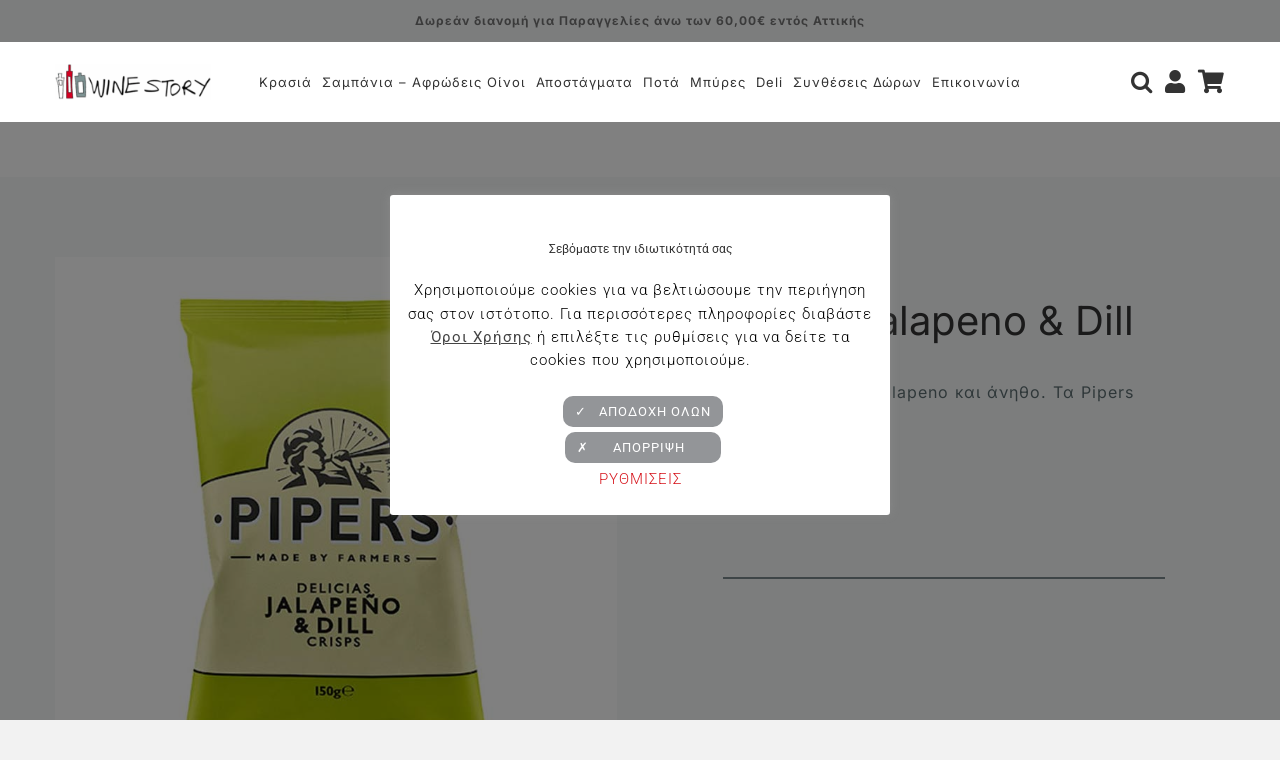

--- FILE ---
content_type: text/html; charset=UTF-8
request_url: https://winestory.gr/product/pipers-jalapeno-dill/
body_size: 25663
content:
<!DOCTYPE html>
<html class="avada-html-layout-wide avada-html-header-position-top avada-is-100-percent-template" lang="el" prefix="og: http://ogp.me/ns# fb: http://ogp.me/ns/fb#">
<head>
<meta http-equiv="X-UA-Compatible" content="IE=edge" />
<meta http-equiv="Content-Type" content="text/html; charset=utf-8"/>
<meta name="viewport" content="width=device-width, initial-scale=1" />
<meta name='robots' content='index, follow, max-image-preview:large, max-snippet:-1, max-video-preview:-1' />
<!-- This site is optimized with the Yoast SEO plugin v26.4 - https://yoast.com/wordpress/plugins/seo/ -->
<title>Pipers Jalapeno &amp; Dill - Wine Story</title>
<link rel="canonical" href="https://winestory.gr/product/pipers-jalapeno-dill/" />
<meta property="og:locale" content="el_GR" />
<meta property="og:type" content="article" />
<meta property="og:title" content="Pipers Jalapeno &amp; Dill - Wine Story" />
<meta property="og:description" content="Τσιπς με πιπέρια Jalapeno και άνηθο. Τα Pipers αποτελούν την [...]" />
<meta property="og:url" content="https://winestory.gr/product/pipers-jalapeno-dill/" />
<meta property="og:site_name" content="Wine Story" />
<meta property="article:modified_time" content="2025-07-22T13:25:35+00:00" />
<meta property="og:image" content="https://winestory.gr/wp-content/uploads/2020/05/edesmata-pipers-jalapeno-and-dill.jpg" />
<meta property="og:image:width" content="800" />
<meta property="og:image:height" content="800" />
<meta property="og:image:type" content="image/jpeg" />
<meta name="twitter:card" content="summary_large_image" />
<meta name="twitter:label1" content="Εκτιμώμενος χρόνος ανάγνωσης" />
<meta name="twitter:data1" content="1 λεπτό" />
<script type="application/ld+json" class="yoast-schema-graph">{"@context":"https://schema.org","@graph":[{"@type":"WebPage","@id":"https://winestory.gr/product/pipers-jalapeno-dill/","url":"https://winestory.gr/product/pipers-jalapeno-dill/","name":"Pipers Jalapeno & Dill - Wine Story","isPartOf":{"@id":"https://winestory.gr/#website"},"primaryImageOfPage":{"@id":"https://winestory.gr/product/pipers-jalapeno-dill/#primaryimage"},"image":{"@id":"https://winestory.gr/product/pipers-jalapeno-dill/#primaryimage"},"thumbnailUrl":"https://winestory.gr/wp-content/uploads/2020/05/edesmata-pipers-jalapeno-and-dill.jpg","datePublished":"2020-05-09T14:40:09+00:00","dateModified":"2025-07-22T13:25:35+00:00","breadcrumb":{"@id":"https://winestory.gr/product/pipers-jalapeno-dill/#breadcrumb"},"inLanguage":"el","potentialAction":[{"@type":"ReadAction","target":["https://winestory.gr/product/pipers-jalapeno-dill/"]}]},{"@type":"ImageObject","inLanguage":"el","@id":"https://winestory.gr/product/pipers-jalapeno-dill/#primaryimage","url":"https://winestory.gr/wp-content/uploads/2020/05/edesmata-pipers-jalapeno-and-dill.jpg","contentUrl":"https://winestory.gr/wp-content/uploads/2020/05/edesmata-pipers-jalapeno-and-dill.jpg","width":800,"height":800,"caption":"Εδέσματα - Pipers Jalapeno & Dill"},{"@type":"BreadcrumbList","@id":"https://winestory.gr/product/pipers-jalapeno-dill/#breadcrumb","itemListElement":[{"@type":"ListItem","position":1,"name":"Home","item":"https://winestory.gr/"},{"@type":"ListItem","position":2,"name":"Προϊόντα","item":"https://winestory.gr/shop/"},{"@type":"ListItem","position":3,"name":"Pipers Jalapeno &#038; Dill"}]},{"@type":"WebSite","@id":"https://winestory.gr/#website","url":"https://winestory.gr/","name":"Wine Story","description":"Ετικέτες του Ελληνικού και ξένου αμπελώνα","potentialAction":[{"@type":"SearchAction","target":{"@type":"EntryPoint","urlTemplate":"https://winestory.gr/?s={search_term_string}"},"query-input":{"@type":"PropertyValueSpecification","valueRequired":true,"valueName":"search_term_string"}}],"inLanguage":"el"}]}</script>
<!-- / Yoast SEO plugin. -->
<link rel="alternate" type="application/rss+xml" title="Ροή RSS &raquo; Wine Story" href="https://winestory.gr/feed/" />
<link rel="alternate" type="application/rss+xml" title="Ροή Σχολίων &raquo; Wine Story" href="https://winestory.gr/comments/feed/" />
<link rel="shortcut icon" href="https://winestory.gr/wp-content/uploads/2018/03/favicon.png" type="image/x-icon" />
<link rel="alternate" title="oEmbed (JSON)" type="application/json+oembed" href="https://winestory.gr/wp-json/oembed/1.0/embed?url=https%3A%2F%2Fwinestory.gr%2Fproduct%2Fpipers-jalapeno-dill%2F" />
<link rel="alternate" title="oEmbed (XML)" type="text/xml+oembed" href="https://winestory.gr/wp-json/oembed/1.0/embed?url=https%3A%2F%2Fwinestory.gr%2Fproduct%2Fpipers-jalapeno-dill%2F&#038;format=xml" />
<meta name="description" content="Τσιπς με πιπέρια Jalapeno και άνηθο.
Τα Pipers αποτελούν την ιδανική επιλογή σε premium πατατάκια.
Επιλέγοντας τις καλύτερες ντόπιες πατάτες, οι άνθρωποι της Pipers Crisps αφαιρούν όση φλούδα χρειάζεται, κόβουν τις πατάτες σε τέλειο πάχος και στη συνέχεια τις ψήνουν σε 100% αγνό ηλιέλαιο μέχρι την κατάλληλη υφή και χρώμα.
Τέλος αναμιγνύουν τα ζεστά πατατάκια με τις πιο"/>
<meta property="og:locale" content="el_GR"/>
<meta property="og:type" content="article"/>
<meta property="og:site_name" content="Wine Story"/>
<meta property="og:title" content="Pipers Jalapeno &amp; Dill - Wine Story"/>
<meta property="og:description" content="Τσιπς με πιπέρια Jalapeno και άνηθο.
Τα Pipers αποτελούν την ιδανική επιλογή σε premium πατατάκια.
Επιλέγοντας τις καλύτερες ντόπιες πατάτες, οι άνθρωποι της Pipers Crisps αφαιρούν όση φλούδα χρειάζεται, κόβουν τις πατάτες σε τέλειο πάχος και στη συνέχεια τις ψήνουν σε 100% αγνό ηλιέλαιο μέχρι την κατάλληλη υφή και χρώμα.
Τέλος αναμιγνύουν τα ζεστά πατατάκια με τις πιο"/>
<meta property="og:url" content="https://winestory.gr/product/pipers-jalapeno-dill/"/>
<meta property="article:modified_time" content="2025-07-22T13:25:35+02:00"/>
<meta property="og:image" content="https://winestory.gr/wp-content/uploads/2020/05/edesmata-pipers-jalapeno-and-dill.jpg"/>
<meta property="og:image:width" content="800"/>
<meta property="og:image:height" content="800"/>
<meta property="og:image:type" content="image/jpeg"/>
<style id='wp-img-auto-sizes-contain-inline-css' type='text/css'>
img:is([sizes=auto i],[sizes^="auto," i]){contain-intrinsic-size:3000px 1500px}
/*# sourceURL=wp-img-auto-sizes-contain-inline-css */
</style>
<link rel='stylesheet' id='cookie-law-info-css' href='https://winestory.gr/wp-content/plugins/cookie-law-info/legacy/public/css/cookie-law-info-public.css?ver=3.3.7' type='text/css' media='all' />
<link rel='stylesheet' id='cookie-law-info-gdpr-css' href='https://winestory.gr/wp-content/plugins/cookie-law-info/legacy/public/css/cookie-law-info-gdpr.css?ver=3.3.7' type='text/css' media='all' />
<link rel='stylesheet' id='photoswipe-css' href='https://winestory.gr/wp-content/plugins/woocommerce/assets/css/photoswipe/photoswipe.min.css?ver=10.3.5' type='text/css' media='all' />
<link rel='stylesheet' id='photoswipe-default-skin-css' href='https://winestory.gr/wp-content/plugins/woocommerce/assets/css/photoswipe/default-skin/default-skin.min.css?ver=10.3.5' type='text/css' media='all' />
<style id='woocommerce-inline-inline-css' type='text/css'>
.woocommerce form .form-row .required { visibility: visible; }
/*# sourceURL=woocommerce-inline-inline-css */
</style>
<link rel='stylesheet' id='brands-styles-css' href='https://winestory.gr/wp-content/plugins/woocommerce/assets/css/brands.css?ver=10.3.5' type='text/css' media='all' />
<link rel='stylesheet' id='pwb-styles-frontend-css' href='https://winestory.gr/wp-content/plugins/perfect-woocommerce-brands/build/frontend/css/style.css?ver=3.6.6' type='text/css' media='all' />
<link rel='stylesheet' id='prdctfltr-css' href='https://winestory.gr/wp-content/plugins/prdctfltr/includes/css/styles.css?ver=8.3.0' type='text/css' media='all' />
<link rel='stylesheet' id='fusion-dynamic-css-css' href='https://winestory.gr/wp-content/uploads/fusion-styles/0e10771f2a4a589ea2b66094f4e3615c.min.css?ver=3.14' type='text/css' media='all' />
<script type="text/javascript" src="https://winestory.gr/wp-includes/js/jquery/jquery.min.js?ver=3.7.1" id="jquery-core-js"></script>
<script type="text/javascript" id="cookie-law-info-js-extra">
/* <![CDATA[ */
var Cli_Data = {"nn_cookie_ids":[],"cookielist":[],"non_necessary_cookies":[],"ccpaEnabled":"","ccpaRegionBased":"","ccpaBarEnabled":"","strictlyEnabled":["necessary","obligatoire"],"ccpaType":"gdpr","js_blocking":"","custom_integration":"","triggerDomRefresh":"","secure_cookies":""};
var cli_cookiebar_settings = {"animate_speed_hide":"500","animate_speed_show":"500","background":"#FFF","border":"#b1a6a6c2","border_on":"","button_1_button_colour":"#939598","button_1_button_hover":"#76777a","button_1_link_colour":"#fff","button_1_as_button":"1","button_1_new_win":"","button_2_button_colour":"#333","button_2_button_hover":"#292929","button_2_link_colour":"#444","button_2_as_button":"","button_2_hidebar":"","button_3_button_colour":"#939598","button_3_button_hover":"#76777a","button_3_link_colour":"#fff","button_3_as_button":"1","button_3_new_win":"","button_4_button_colour":"#000","button_4_button_hover":"#000000","button_4_link_colour":"#d71920","button_4_as_button":"","button_7_button_colour":"#61a229","button_7_button_hover":"#4e8221","button_7_link_colour":"#fff","button_7_as_button":"1","button_7_new_win":"","font_family":"inherit","header_fix":"","notify_animate_hide":"1","notify_animate_show":"","notify_div_id":"#cookie-law-info-bar","notify_position_horizontal":"right","notify_position_vertical":"bottom","scroll_close":"","scroll_close_reload":"","accept_close_reload":"1","reject_close_reload":"1","showagain_tab":"1","showagain_background":"#fff","showagain_border":"#000","showagain_div_id":"#cookie-law-info-again","showagain_x_position":"150px","text":"#000","show_once_yn":"","show_once":"10000","logging_on":"","as_popup":"","popup_overlay":"1","bar_heading_text":"\u03a3\u03b5\u03b2\u03cc\u03bc\u03b1\u03c3\u03c4\u03b5 \u03c4\u03b7\u03bd \u03b9\u03b4\u03b9\u03c9\u03c4\u03b9\u03ba\u03cc\u03c4\u03b7\u03c4\u03ac \u03c3\u03b1\u03c2","cookie_bar_as":"popup","popup_showagain_position":"bottom-right","widget_position":"left"};
var log_object = {"ajax_url":"https://winestory.gr/wp-admin/admin-ajax.php"};
//# sourceURL=cookie-law-info-js-extra
/* ]]> */
</script>
<script type="text/javascript" src="https://winestory.gr/wp-content/plugins/cookie-law-info/legacy/public/js/cookie-law-info-public.js?ver=3.3.7" id="cookie-law-info-js"></script>
<script type="text/javascript" src="https://winestory.gr/wp-content/plugins/woocommerce/assets/js/jquery-blockui/jquery.blockUI.min.js?ver=2.7.0-wc.10.3.5" id="wc-jquery-blockui-js" defer="defer" data-wp-strategy="defer"></script>
<script type="text/javascript" id="wc-add-to-cart-js-extra">
/* <![CDATA[ */
var wc_add_to_cart_params = {"ajax_url":"/wp-admin/admin-ajax.php","wc_ajax_url":"/?wc-ajax=%%endpoint%%","i18n_view_cart":"\u039a\u03b1\u03bb\u03ac\u03b8\u03b9","cart_url":"https://winestory.gr/cart/","is_cart":"","cart_redirect_after_add":"no"};
//# sourceURL=wc-add-to-cart-js-extra
/* ]]> */
</script>
<script type="text/javascript" src="https://winestory.gr/wp-content/plugins/woocommerce/assets/js/frontend/add-to-cart.min.js?ver=10.3.5" id="wc-add-to-cart-js" defer="defer" data-wp-strategy="defer"></script>
<script type="text/javascript" src="https://winestory.gr/wp-content/plugins/woocommerce/assets/js/zoom/jquery.zoom.min.js?ver=1.7.21-wc.10.3.5" id="wc-zoom-js" defer="defer" data-wp-strategy="defer"></script>
<script type="text/javascript" src="https://winestory.gr/wp-content/plugins/woocommerce/assets/js/flexslider/jquery.flexslider.min.js?ver=2.7.2-wc.10.3.5" id="wc-flexslider-js" defer="defer" data-wp-strategy="defer"></script>
<script type="text/javascript" src="https://winestory.gr/wp-content/plugins/woocommerce/assets/js/photoswipe/photoswipe.min.js?ver=4.1.1-wc.10.3.5" id="wc-photoswipe-js" defer="defer" data-wp-strategy="defer"></script>
<script type="text/javascript" src="https://winestory.gr/wp-content/plugins/woocommerce/assets/js/photoswipe/photoswipe-ui-default.min.js?ver=4.1.1-wc.10.3.5" id="wc-photoswipe-ui-default-js" defer="defer" data-wp-strategy="defer"></script>
<script type="text/javascript" id="wc-single-product-js-extra">
/* <![CDATA[ */
var wc_single_product_params = {"i18n_required_rating_text":"\u03a0\u03b1\u03c1\u03b1\u03ba\u03b1\u03bb\u03bf\u03cd\u03bc\u03b5, \u03b5\u03c0\u03b9\u03bb\u03ad\u03be\u03c4\u03b5 \u03bc\u03af\u03b1 \u03b2\u03b1\u03b8\u03bc\u03bf\u03bb\u03bf\u03b3\u03af\u03b1","i18n_rating_options":["1 \u03b1\u03c0\u03cc 5 \u03b1\u03c3\u03c4\u03ad\u03c1\u03b9\u03b1","2 \u03b1\u03c0\u03cc 5 \u03b1\u03c3\u03c4\u03ad\u03c1\u03b9\u03b1","3 \u03b1\u03c0\u03cc 5 \u03b1\u03c3\u03c4\u03ad\u03c1\u03b9\u03b1","4 \u03b1\u03c0\u03cc 5 \u03b1\u03c3\u03c4\u03ad\u03c1\u03b9\u03b1","5 \u03b1\u03c0\u03cc 5 \u03b1\u03c3\u03c4\u03ad\u03c1\u03b9\u03b1"],"i18n_product_gallery_trigger_text":"View full-screen image gallery","review_rating_required":"yes","flexslider":{"rtl":false,"animation":"slide","smoothHeight":true,"directionNav":true,"controlNav":"thumbnails","slideshow":false,"animationSpeed":500,"animationLoop":false,"allowOneSlide":false,"prevText":"\u003Ci class=\"awb-icon-angle-left\"\u003E\u003C/i\u003E","nextText":"\u003Ci class=\"awb-icon-angle-right\"\u003E\u003C/i\u003E"},"zoom_enabled":"1","zoom_options":[],"photoswipe_enabled":"1","photoswipe_options":{"shareEl":false,"closeOnScroll":false,"history":false,"hideAnimationDuration":0,"showAnimationDuration":0},"flexslider_enabled":"1"};
//# sourceURL=wc-single-product-js-extra
/* ]]> */
</script>
<script type="text/javascript" src="https://winestory.gr/wp-content/plugins/woocommerce/assets/js/frontend/single-product.min.js?ver=10.3.5" id="wc-single-product-js" defer="defer" data-wp-strategy="defer"></script>
<script type="text/javascript" src="https://winestory.gr/wp-content/plugins/woocommerce/assets/js/js-cookie/js.cookie.min.js?ver=2.1.4-wc.10.3.5" id="wc-js-cookie-js" defer="defer" data-wp-strategy="defer"></script>
<script type="text/javascript" id="woocommerce-js-extra">
/* <![CDATA[ */
var woocommerce_params = {"ajax_url":"/wp-admin/admin-ajax.php","wc_ajax_url":"/?wc-ajax=%%endpoint%%","i18n_password_show":"\u0395\u03bc\u03c6\u03ac\u03bd\u03b9\u03c3\u03b7 \u03c3\u03c5\u03bd\u03b8\u03b7\u03bc\u03b1\u03c4\u03b9\u03ba\u03bf\u03cd","i18n_password_hide":"\u0391\u03c0\u03cc\u03ba\u03c1\u03c5\u03c8\u03b7 \u03c3\u03c5\u03bd\u03b8\u03b7\u03bc\u03b1\u03c4\u03b9\u03ba\u03bf\u03cd"};
//# sourceURL=woocommerce-js-extra
/* ]]> */
</script>
<script type="text/javascript" src="https://winestory.gr/wp-content/plugins/woocommerce/assets/js/frontend/woocommerce.min.js?ver=10.3.5" id="woocommerce-js" defer="defer" data-wp-strategy="defer"></script>
<link rel="https://api.w.org/" href="https://winestory.gr/wp-json/" /><link rel="alternate" title="JSON" type="application/json" href="https://winestory.gr/wp-json/wp/v2/product/2171" /><link rel="EditURI" type="application/rsd+xml" title="RSD" href="https://winestory.gr/xmlrpc.php?rsd" />
<meta name="generator" content="WordPress 6.9" />
<meta name="generator" content="WooCommerce 10.3.5" />
<link rel='shortlink' href='https://winestory.gr/?p=2171' />
<style type="text/css" id="css-fb-visibility">@media screen and (max-width: 640px){.fusion-no-small-visibility{display:none !important;}body .sm-text-align-center{text-align:center !important;}body .sm-text-align-left{text-align:left !important;}body .sm-text-align-right{text-align:right !important;}body .sm-text-align-justify{text-align:justify !important;}body .sm-flex-align-center{justify-content:center !important;}body .sm-flex-align-flex-start{justify-content:flex-start !important;}body .sm-flex-align-flex-end{justify-content:flex-end !important;}body .sm-mx-auto{margin-left:auto !important;margin-right:auto !important;}body .sm-ml-auto{margin-left:auto !important;}body .sm-mr-auto{margin-right:auto !important;}body .fusion-absolute-position-small{position:absolute;top:auto;width:100%;}.awb-sticky.awb-sticky-small{ position: sticky; top: var(--awb-sticky-offset,0); }}@media screen and (min-width: 641px) and (max-width: 1024px){.fusion-no-medium-visibility{display:none !important;}body .md-text-align-center{text-align:center !important;}body .md-text-align-left{text-align:left !important;}body .md-text-align-right{text-align:right !important;}body .md-text-align-justify{text-align:justify !important;}body .md-flex-align-center{justify-content:center !important;}body .md-flex-align-flex-start{justify-content:flex-start !important;}body .md-flex-align-flex-end{justify-content:flex-end !important;}body .md-mx-auto{margin-left:auto !important;margin-right:auto !important;}body .md-ml-auto{margin-left:auto !important;}body .md-mr-auto{margin-right:auto !important;}body .fusion-absolute-position-medium{position:absolute;top:auto;width:100%;}.awb-sticky.awb-sticky-medium{ position: sticky; top: var(--awb-sticky-offset,0); }}@media screen and (min-width: 1025px){.fusion-no-large-visibility{display:none !important;}body .lg-text-align-center{text-align:center !important;}body .lg-text-align-left{text-align:left !important;}body .lg-text-align-right{text-align:right !important;}body .lg-text-align-justify{text-align:justify !important;}body .lg-flex-align-center{justify-content:center !important;}body .lg-flex-align-flex-start{justify-content:flex-start !important;}body .lg-flex-align-flex-end{justify-content:flex-end !important;}body .lg-mx-auto{margin-left:auto !important;margin-right:auto !important;}body .lg-ml-auto{margin-left:auto !important;}body .lg-mr-auto{margin-right:auto !important;}body .fusion-absolute-position-large{position:absolute;top:auto;width:100%;}.awb-sticky.awb-sticky-large{ position: sticky; top: var(--awb-sticky-offset,0); }}</style>	<noscript><style>.woocommerce-product-gallery{ opacity: 1 !important; }</style></noscript>
<meta name="generator" content="XforWooCommerce.com - Product Filter for WooCommerce"/>		<script type="text/javascript">
var doc = document.documentElement;
doc.setAttribute( 'data-useragent', navigator.userAgent );
</script>
<link rel='stylesheet' id='wc-blocks-style-css' href='https://winestory.gr/wp-content/plugins/woocommerce/assets/client/blocks/wc-blocks.css?ver=wc-10.3.5' type='text/css' media='all' />
<style id='global-styles-inline-css' type='text/css'>
:root{--wp--preset--aspect-ratio--square: 1;--wp--preset--aspect-ratio--4-3: 4/3;--wp--preset--aspect-ratio--3-4: 3/4;--wp--preset--aspect-ratio--3-2: 3/2;--wp--preset--aspect-ratio--2-3: 2/3;--wp--preset--aspect-ratio--16-9: 16/9;--wp--preset--aspect-ratio--9-16: 9/16;--wp--preset--color--black: #000000;--wp--preset--color--cyan-bluish-gray: #abb8c3;--wp--preset--color--white: #ffffff;--wp--preset--color--pale-pink: #f78da7;--wp--preset--color--vivid-red: #cf2e2e;--wp--preset--color--luminous-vivid-orange: #ff6900;--wp--preset--color--luminous-vivid-amber: #fcb900;--wp--preset--color--light-green-cyan: #7bdcb5;--wp--preset--color--vivid-green-cyan: #00d084;--wp--preset--color--pale-cyan-blue: #8ed1fc;--wp--preset--color--vivid-cyan-blue: #0693e3;--wp--preset--color--vivid-purple: #9b51e0;--wp--preset--color--awb-color-1: #ffffff;--wp--preset--color--awb-color-2: #f6f6f6;--wp--preset--color--awb-color-3: #e0dede;--wp--preset--color--awb-color-4: #a0ce4e;--wp--preset--color--awb-color-5: #b49261;--wp--preset--color--awb-color-6: #747474;--wp--preset--color--awb-color-7: #d71920;--wp--preset--color--awb-color-8: #333333;--wp--preset--color--awb-color-custom-10: #ebeaea;--wp--preset--color--awb-color-custom-11: rgba(235,234,234,0.8);--wp--preset--color--awb-color-custom-12: #65bc7b;--wp--preset--color--awb-color-custom-13: #e8e8e8;--wp--preset--color--awb-color-custom-14: #dddddd;--wp--preset--color--awb-color-custom-15: #363839;--wp--preset--color--awb-color-custom-16: #f9f9f9;--wp--preset--color--awb-color-custom-17: #e5e5e5;--wp--preset--color--awb-color-custom-18: #565656;--wp--preset--color--awb-color-custom-1: #8f5555;--wp--preset--color--awb-color-custom-2: #5d6e71;--wp--preset--color--awb-color-custom-3: #181b20;--wp--preset--color--awb-color-custom-4: #f6f8f9;--wp--preset--gradient--vivid-cyan-blue-to-vivid-purple: linear-gradient(135deg,rgb(6,147,227) 0%,rgb(155,81,224) 100%);--wp--preset--gradient--light-green-cyan-to-vivid-green-cyan: linear-gradient(135deg,rgb(122,220,180) 0%,rgb(0,208,130) 100%);--wp--preset--gradient--luminous-vivid-amber-to-luminous-vivid-orange: linear-gradient(135deg,rgb(252,185,0) 0%,rgb(255,105,0) 100%);--wp--preset--gradient--luminous-vivid-orange-to-vivid-red: linear-gradient(135deg,rgb(255,105,0) 0%,rgb(207,46,46) 100%);--wp--preset--gradient--very-light-gray-to-cyan-bluish-gray: linear-gradient(135deg,rgb(238,238,238) 0%,rgb(169,184,195) 100%);--wp--preset--gradient--cool-to-warm-spectrum: linear-gradient(135deg,rgb(74,234,220) 0%,rgb(151,120,209) 20%,rgb(207,42,186) 40%,rgb(238,44,130) 60%,rgb(251,105,98) 80%,rgb(254,248,76) 100%);--wp--preset--gradient--blush-light-purple: linear-gradient(135deg,rgb(255,206,236) 0%,rgb(152,150,240) 100%);--wp--preset--gradient--blush-bordeaux: linear-gradient(135deg,rgb(254,205,165) 0%,rgb(254,45,45) 50%,rgb(107,0,62) 100%);--wp--preset--gradient--luminous-dusk: linear-gradient(135deg,rgb(255,203,112) 0%,rgb(199,81,192) 50%,rgb(65,88,208) 100%);--wp--preset--gradient--pale-ocean: linear-gradient(135deg,rgb(255,245,203) 0%,rgb(182,227,212) 50%,rgb(51,167,181) 100%);--wp--preset--gradient--electric-grass: linear-gradient(135deg,rgb(202,248,128) 0%,rgb(113,206,126) 100%);--wp--preset--gradient--midnight: linear-gradient(135deg,rgb(2,3,129) 0%,rgb(40,116,252) 100%);--wp--preset--font-size--small: 12.75px;--wp--preset--font-size--medium: 20px;--wp--preset--font-size--large: 25.5px;--wp--preset--font-size--x-large: 42px;--wp--preset--font-size--normal: 17px;--wp--preset--font-size--xlarge: 34px;--wp--preset--font-size--huge: 51px;--wp--preset--spacing--20: 0.44rem;--wp--preset--spacing--30: 0.67rem;--wp--preset--spacing--40: 1rem;--wp--preset--spacing--50: 1.5rem;--wp--preset--spacing--60: 2.25rem;--wp--preset--spacing--70: 3.38rem;--wp--preset--spacing--80: 5.06rem;--wp--preset--shadow--natural: 6px 6px 9px rgba(0, 0, 0, 0.2);--wp--preset--shadow--deep: 12px 12px 50px rgba(0, 0, 0, 0.4);--wp--preset--shadow--sharp: 6px 6px 0px rgba(0, 0, 0, 0.2);--wp--preset--shadow--outlined: 6px 6px 0px -3px rgb(255, 255, 255), 6px 6px rgb(0, 0, 0);--wp--preset--shadow--crisp: 6px 6px 0px rgb(0, 0, 0);}:where(.is-layout-flex){gap: 0.5em;}:where(.is-layout-grid){gap: 0.5em;}body .is-layout-flex{display: flex;}.is-layout-flex{flex-wrap: wrap;align-items: center;}.is-layout-flex > :is(*, div){margin: 0;}body .is-layout-grid{display: grid;}.is-layout-grid > :is(*, div){margin: 0;}:where(.wp-block-columns.is-layout-flex){gap: 2em;}:where(.wp-block-columns.is-layout-grid){gap: 2em;}:where(.wp-block-post-template.is-layout-flex){gap: 1.25em;}:where(.wp-block-post-template.is-layout-grid){gap: 1.25em;}.has-black-color{color: var(--wp--preset--color--black) !important;}.has-cyan-bluish-gray-color{color: var(--wp--preset--color--cyan-bluish-gray) !important;}.has-white-color{color: var(--wp--preset--color--white) !important;}.has-pale-pink-color{color: var(--wp--preset--color--pale-pink) !important;}.has-vivid-red-color{color: var(--wp--preset--color--vivid-red) !important;}.has-luminous-vivid-orange-color{color: var(--wp--preset--color--luminous-vivid-orange) !important;}.has-luminous-vivid-amber-color{color: var(--wp--preset--color--luminous-vivid-amber) !important;}.has-light-green-cyan-color{color: var(--wp--preset--color--light-green-cyan) !important;}.has-vivid-green-cyan-color{color: var(--wp--preset--color--vivid-green-cyan) !important;}.has-pale-cyan-blue-color{color: var(--wp--preset--color--pale-cyan-blue) !important;}.has-vivid-cyan-blue-color{color: var(--wp--preset--color--vivid-cyan-blue) !important;}.has-vivid-purple-color{color: var(--wp--preset--color--vivid-purple) !important;}.has-black-background-color{background-color: var(--wp--preset--color--black) !important;}.has-cyan-bluish-gray-background-color{background-color: var(--wp--preset--color--cyan-bluish-gray) !important;}.has-white-background-color{background-color: var(--wp--preset--color--white) !important;}.has-pale-pink-background-color{background-color: var(--wp--preset--color--pale-pink) !important;}.has-vivid-red-background-color{background-color: var(--wp--preset--color--vivid-red) !important;}.has-luminous-vivid-orange-background-color{background-color: var(--wp--preset--color--luminous-vivid-orange) !important;}.has-luminous-vivid-amber-background-color{background-color: var(--wp--preset--color--luminous-vivid-amber) !important;}.has-light-green-cyan-background-color{background-color: var(--wp--preset--color--light-green-cyan) !important;}.has-vivid-green-cyan-background-color{background-color: var(--wp--preset--color--vivid-green-cyan) !important;}.has-pale-cyan-blue-background-color{background-color: var(--wp--preset--color--pale-cyan-blue) !important;}.has-vivid-cyan-blue-background-color{background-color: var(--wp--preset--color--vivid-cyan-blue) !important;}.has-vivid-purple-background-color{background-color: var(--wp--preset--color--vivid-purple) !important;}.has-black-border-color{border-color: var(--wp--preset--color--black) !important;}.has-cyan-bluish-gray-border-color{border-color: var(--wp--preset--color--cyan-bluish-gray) !important;}.has-white-border-color{border-color: var(--wp--preset--color--white) !important;}.has-pale-pink-border-color{border-color: var(--wp--preset--color--pale-pink) !important;}.has-vivid-red-border-color{border-color: var(--wp--preset--color--vivid-red) !important;}.has-luminous-vivid-orange-border-color{border-color: var(--wp--preset--color--luminous-vivid-orange) !important;}.has-luminous-vivid-amber-border-color{border-color: var(--wp--preset--color--luminous-vivid-amber) !important;}.has-light-green-cyan-border-color{border-color: var(--wp--preset--color--light-green-cyan) !important;}.has-vivid-green-cyan-border-color{border-color: var(--wp--preset--color--vivid-green-cyan) !important;}.has-pale-cyan-blue-border-color{border-color: var(--wp--preset--color--pale-cyan-blue) !important;}.has-vivid-cyan-blue-border-color{border-color: var(--wp--preset--color--vivid-cyan-blue) !important;}.has-vivid-purple-border-color{border-color: var(--wp--preset--color--vivid-purple) !important;}.has-vivid-cyan-blue-to-vivid-purple-gradient-background{background: var(--wp--preset--gradient--vivid-cyan-blue-to-vivid-purple) !important;}.has-light-green-cyan-to-vivid-green-cyan-gradient-background{background: var(--wp--preset--gradient--light-green-cyan-to-vivid-green-cyan) !important;}.has-luminous-vivid-amber-to-luminous-vivid-orange-gradient-background{background: var(--wp--preset--gradient--luminous-vivid-amber-to-luminous-vivid-orange) !important;}.has-luminous-vivid-orange-to-vivid-red-gradient-background{background: var(--wp--preset--gradient--luminous-vivid-orange-to-vivid-red) !important;}.has-very-light-gray-to-cyan-bluish-gray-gradient-background{background: var(--wp--preset--gradient--very-light-gray-to-cyan-bluish-gray) !important;}.has-cool-to-warm-spectrum-gradient-background{background: var(--wp--preset--gradient--cool-to-warm-spectrum) !important;}.has-blush-light-purple-gradient-background{background: var(--wp--preset--gradient--blush-light-purple) !important;}.has-blush-bordeaux-gradient-background{background: var(--wp--preset--gradient--blush-bordeaux) !important;}.has-luminous-dusk-gradient-background{background: var(--wp--preset--gradient--luminous-dusk) !important;}.has-pale-ocean-gradient-background{background: var(--wp--preset--gradient--pale-ocean) !important;}.has-electric-grass-gradient-background{background: var(--wp--preset--gradient--electric-grass) !important;}.has-midnight-gradient-background{background: var(--wp--preset--gradient--midnight) !important;}.has-small-font-size{font-size: var(--wp--preset--font-size--small) !important;}.has-medium-font-size{font-size: var(--wp--preset--font-size--medium) !important;}.has-large-font-size{font-size: var(--wp--preset--font-size--large) !important;}.has-x-large-font-size{font-size: var(--wp--preset--font-size--x-large) !important;}
/*# sourceURL=global-styles-inline-css */
</style>
<style id='wp-block-library-inline-css' type='text/css'>
:root{--wp-block-synced-color:#7a00df;--wp-block-synced-color--rgb:122,0,223;--wp-bound-block-color:var(--wp-block-synced-color);--wp-editor-canvas-background:#ddd;--wp-admin-theme-color:#007cba;--wp-admin-theme-color--rgb:0,124,186;--wp-admin-theme-color-darker-10:#006ba1;--wp-admin-theme-color-darker-10--rgb:0,107,160.5;--wp-admin-theme-color-darker-20:#005a87;--wp-admin-theme-color-darker-20--rgb:0,90,135;--wp-admin-border-width-focus:2px}@media (min-resolution:192dpi){:root{--wp-admin-border-width-focus:1.5px}}.wp-element-button{cursor:pointer}:root .has-very-light-gray-background-color{background-color:#eee}:root .has-very-dark-gray-background-color{background-color:#313131}:root .has-very-light-gray-color{color:#eee}:root .has-very-dark-gray-color{color:#313131}:root .has-vivid-green-cyan-to-vivid-cyan-blue-gradient-background{background:linear-gradient(135deg,#00d084,#0693e3)}:root .has-purple-crush-gradient-background{background:linear-gradient(135deg,#34e2e4,#4721fb 50%,#ab1dfe)}:root .has-hazy-dawn-gradient-background{background:linear-gradient(135deg,#faaca8,#dad0ec)}:root .has-subdued-olive-gradient-background{background:linear-gradient(135deg,#fafae1,#67a671)}:root .has-atomic-cream-gradient-background{background:linear-gradient(135deg,#fdd79a,#004a59)}:root .has-nightshade-gradient-background{background:linear-gradient(135deg,#330968,#31cdcf)}:root .has-midnight-gradient-background{background:linear-gradient(135deg,#020381,#2874fc)}:root{--wp--preset--font-size--normal:16px;--wp--preset--font-size--huge:42px}.has-regular-font-size{font-size:1em}.has-larger-font-size{font-size:2.625em}.has-normal-font-size{font-size:var(--wp--preset--font-size--normal)}.has-huge-font-size{font-size:var(--wp--preset--font-size--huge)}.has-text-align-center{text-align:center}.has-text-align-left{text-align:left}.has-text-align-right{text-align:right}.has-fit-text{white-space:nowrap!important}#end-resizable-editor-section{display:none}.aligncenter{clear:both}.items-justified-left{justify-content:flex-start}.items-justified-center{justify-content:center}.items-justified-right{justify-content:flex-end}.items-justified-space-between{justify-content:space-between}.screen-reader-text{border:0;clip-path:inset(50%);height:1px;margin:-1px;overflow:hidden;padding:0;position:absolute;width:1px;word-wrap:normal!important}.screen-reader-text:focus{background-color:#ddd;clip-path:none;color:#444;display:block;font-size:1em;height:auto;left:5px;line-height:normal;padding:15px 23px 14px;text-decoration:none;top:5px;width:auto;z-index:100000}html :where(.has-border-color){border-style:solid}html :where([style*=border-top-color]){border-top-style:solid}html :where([style*=border-right-color]){border-right-style:solid}html :where([style*=border-bottom-color]){border-bottom-style:solid}html :where([style*=border-left-color]){border-left-style:solid}html :where([style*=border-width]){border-style:solid}html :where([style*=border-top-width]){border-top-style:solid}html :where([style*=border-right-width]){border-right-style:solid}html :where([style*=border-bottom-width]){border-bottom-style:solid}html :where([style*=border-left-width]){border-left-style:solid}html :where(img[class*=wp-image-]){height:auto;max-width:100%}:where(figure){margin:0 0 1em}html :where(.is-position-sticky){--wp-admin--admin-bar--position-offset:var(--wp-admin--admin-bar--height,0px)}@media screen and (max-width:600px){html :where(.is-position-sticky){--wp-admin--admin-bar--position-offset:0px}}
/*wp_block_styles_on_demand_placeholder:695b0680ccf3a*/
/*# sourceURL=wp-block-library-inline-css */
</style>
<style id='wp-block-library-theme-inline-css' type='text/css'>
.wp-block-audio :where(figcaption){color:#555;font-size:13px;text-align:center}.is-dark-theme .wp-block-audio :where(figcaption){color:#ffffffa6}.wp-block-audio{margin:0 0 1em}.wp-block-code{border:1px solid #ccc;border-radius:4px;font-family:Menlo,Consolas,monaco,monospace;padding:.8em 1em}.wp-block-embed :where(figcaption){color:#555;font-size:13px;text-align:center}.is-dark-theme .wp-block-embed :where(figcaption){color:#ffffffa6}.wp-block-embed{margin:0 0 1em}.blocks-gallery-caption{color:#555;font-size:13px;text-align:center}.is-dark-theme .blocks-gallery-caption{color:#ffffffa6}:root :where(.wp-block-image figcaption){color:#555;font-size:13px;text-align:center}.is-dark-theme :root :where(.wp-block-image figcaption){color:#ffffffa6}.wp-block-image{margin:0 0 1em}.wp-block-pullquote{border-bottom:4px solid;border-top:4px solid;color:currentColor;margin-bottom:1.75em}.wp-block-pullquote :where(cite),.wp-block-pullquote :where(footer),.wp-block-pullquote__citation{color:currentColor;font-size:.8125em;font-style:normal;text-transform:uppercase}.wp-block-quote{border-left:.25em solid;margin:0 0 1.75em;padding-left:1em}.wp-block-quote cite,.wp-block-quote footer{color:currentColor;font-size:.8125em;font-style:normal;position:relative}.wp-block-quote:where(.has-text-align-right){border-left:none;border-right:.25em solid;padding-left:0;padding-right:1em}.wp-block-quote:where(.has-text-align-center){border:none;padding-left:0}.wp-block-quote.is-large,.wp-block-quote.is-style-large,.wp-block-quote:where(.is-style-plain){border:none}.wp-block-search .wp-block-search__label{font-weight:700}.wp-block-search__button{border:1px solid #ccc;padding:.375em .625em}:where(.wp-block-group.has-background){padding:1.25em 2.375em}.wp-block-separator.has-css-opacity{opacity:.4}.wp-block-separator{border:none;border-bottom:2px solid;margin-left:auto;margin-right:auto}.wp-block-separator.has-alpha-channel-opacity{opacity:1}.wp-block-separator:not(.is-style-wide):not(.is-style-dots){width:100px}.wp-block-separator.has-background:not(.is-style-dots){border-bottom:none;height:1px}.wp-block-separator.has-background:not(.is-style-wide):not(.is-style-dots){height:2px}.wp-block-table{margin:0 0 1em}.wp-block-table td,.wp-block-table th{word-break:normal}.wp-block-table :where(figcaption){color:#555;font-size:13px;text-align:center}.is-dark-theme .wp-block-table :where(figcaption){color:#ffffffa6}.wp-block-video :where(figcaption){color:#555;font-size:13px;text-align:center}.is-dark-theme .wp-block-video :where(figcaption){color:#ffffffa6}.wp-block-video{margin:0 0 1em}:root :where(.wp-block-template-part.has-background){margin-bottom:0;margin-top:0;padding:1.25em 2.375em}
/*# sourceURL=/wp-includes/css/dist/block-library/theme.min.css */
</style>
<style id='classic-theme-styles-inline-css' type='text/css'>
/*! This file is auto-generated */
.wp-block-button__link{color:#fff;background-color:#32373c;border-radius:9999px;box-shadow:none;text-decoration:none;padding:calc(.667em + 2px) calc(1.333em + 2px);font-size:1.125em}.wp-block-file__button{background:#32373c;color:#fff;text-decoration:none}
/*# sourceURL=/wp-includes/css/classic-themes.min.css */
</style>
<link rel='stylesheet' id='cookie-law-info-table-css' href='https://winestory.gr/wp-content/plugins/cookie-law-info/legacy/public/css/cookie-law-info-table.css?ver=3.3.7' type='text/css' media='all' />
</head>
<body class="wp-singular product-template-default single single-product postid-2171 wp-theme-Avada wp-child-theme-Avada-Child-Theme theme-Avada woocommerce woocommerce-page woocommerce-no-js fusion-image-hovers fusion-pagination-sizing fusion-button_type-flat fusion-button_span-no fusion-button_gradient-linear avada-image-rollover-circle-yes avada-image-rollover-yes avada-image-rollover-direction-left fusion-body ltr fusion-sticky-header no-tablet-sticky-header no-mobile-sticky-header no-mobile-slidingbar no-mobile-totop fusion-disable-outline fusion-sub-menu-fade mobile-logo-pos-center layout-wide-mode avada-has-boxed-modal-shadow-light layout-scroll-offset-full avada-has-zero-margin-offset-top fusion-top-header menu-text-align-center fusion-woo-product-design-clean fusion-woo-shop-page-columns-3 fusion-woo-related-columns-4 fusion-woo-archive-page-columns-3 fusion-woocommerce-equal-heights avada-has-woo-gallery-disabled woo-sale-badge-circle woo-outofstock-badge-top_bar mobile-menu-design-modern fusion-show-pagination-text fusion-header-layout-v4 avada-responsive avada-footer-fx-none avada-menu-highlight-style-bar fusion-search-form-clean fusion-main-menu-search-overlay fusion-avatar-circle avada-dropdown-styles avada-blog-layout-large alternate avada-blog-archive-layout-large avada-header-shadow-yes avada-menu-icon-position-left avada-has-megamenu-shadow avada-has-mainmenu-dropdown-divider avada-has-mobile-menu-search avada-has-breadcrumb-mobile-hidden avada-has-titlebar-hide avada-has-pagination-padding avada-flyout-menu-direction-fade avada-ec-views-v1" data-awb-post-id="2171">
<a class="skip-link screen-reader-text" href="#content">Μετάβαση στο περιεχόμενο</a>
<div id="boxed-wrapper">
<div id="wrapper" class="fusion-wrapper">
<div id="home" style="position:relative;top:-1px;"></div>
<div class="fusion-tb-header"><div class="fusion-fullwidth fullwidth-box fusion-builder-row-1 fusion-flex-container has-pattern-background has-mask-background nonhundred-percent-fullwidth non-hundred-percent-height-scrolling" style="--awb-border-radius-top-left:0px;--awb-border-radius-top-right:0px;--awb-border-radius-bottom-right:0px;--awb-border-radius-bottom-left:0px;--awb-padding-top:12px;--awb-padding-bottom:12px;--awb-background-color:var(--awb-custom_color_4);--awb-flex-wrap:wrap;" ><div class="fusion-builder-row fusion-row fusion-flex-align-items-flex-start fusion-flex-content-wrap" style="max-width:1216.8px;margin-left: calc(-4% / 2 );margin-right: calc(-4% / 2 );"><div class="fusion-layout-column fusion_builder_column fusion-builder-column-0 fusion_builder_column_1_1 1_1 fusion-flex-column" style="--awb-bg-size:cover;--awb-width-large:100%;--awb-margin-top-large:0px;--awb-spacing-right-large:1.92%;--awb-margin-bottom-large:0px;--awb-spacing-left-large:1.92%;--awb-width-medium:100%;--awb-order-medium:0;--awb-spacing-right-medium:1.92%;--awb-spacing-left-medium:1.92%;--awb-width-small:100%;--awb-order-small:0;--awb-spacing-right-small:1.92%;--awb-spacing-left-small:1.92%;" data-scroll-devices="small-visibility,medium-visibility,large-visibility"><div class="fusion-column-wrapper fusion-column-has-shadow fusion-flex-justify-content-flex-start fusion-content-layout-column"><div class="fusion-text fusion-text-1 fusion-text-no-margin" style="--awb-content-alignment:center;--awb-font-size:12px;--awb-text-color:var(--awb-color6);--awb-margin-top:0px;--awb-margin-bottom:0px;--awb-text-font-family:&quot;Inter&quot;;--awb-text-font-style:normal;--awb-text-font-weight:700;"><p>Δωρεάν διανομή για Παραγγελίες άνω των 60,00€ εντός Αττικής</p>
</div></div></div></div></div><div class="fusion-fullwidth fullwidth-box fusion-builder-row-2 fusion-flex-container has-pattern-background has-mask-background sticky-header nonhundred-percent-fullwidth non-hundred-percent-height-scrolling fusion-animated fusion-sticky-container fusion-custom-z-index" style="--awb-border-radius-top-left:0px;--awb-border-radius-top-right:0px;--awb-border-radius-bottom-right:0px;--awb-border-radius-bottom-left:0px;--awb-z-index:99999;--awb-padding-top:0px;--awb-padding-bottom:0px;--awb-padding-top-small:0px;--awb-padding-bottom-small:0px;--awb-margin-top:0px;--awb-margin-bottom:0px;--awb-min-height:80px;--awb-background-color:var(--awb-color1);--awb-sticky-background-color:var(--awb-color1) !important;--awb-flex-wrap:wrap;" data-animationType="fadeIn" data-animationDuration="0.8" data-animationOffset="top-into-view" data-transition-offset="250" data-scroll-offset="0" data-sticky-small-visibility="1" data-sticky-medium-visibility="1" data-sticky-large-visibility="1" ><div class="fusion-builder-row fusion-row fusion-flex-align-items-center fusion-flex-content-wrap" style="max-width:1216.8px;margin-left: calc(-4% / 2 );margin-right: calc(-4% / 2 );"><div class="fusion-layout-column fusion_builder_column fusion-builder-column-1 fusion_builder_column_1_6 1_6 fusion-flex-column" style="--awb-bg-size:cover;--awb-width-large:16.666666666667%;--awb-margin-top-large:0px;--awb-spacing-right-large:11.52%;--awb-margin-bottom-large:0px;--awb-spacing-left-large:11.52%;--awb-width-medium:65%;--awb-order-medium:1;--awb-spacing-right-medium:2.9538461538462%;--awb-spacing-left-medium:2.9538461538462%;--awb-width-small:50%;--awb-order-small:1;--awb-spacing-right-small:3.84%;--awb-spacing-left-small:3.84%;" data-scroll-devices="small-visibility,medium-visibility,large-visibility"><div class="fusion-column-wrapper fusion-column-has-shadow fusion-flex-justify-content-center fusion-content-layout-column"><div class="fusion-image-element sm-text-align-center" style="--awb-sticky-max-width:190px;--awb-max-width:212px;--awb-caption-title-font-family:var(--h2_typography-font-family);--awb-caption-title-font-weight:var(--h2_typography-font-weight);--awb-caption-title-font-style:var(--h2_typography-font-style);--awb-caption-title-size:var(--h2_typography-font-size);--awb-caption-title-transform:var(--h2_typography-text-transform);--awb-caption-title-line-height:var(--h2_typography-line-height);--awb-caption-title-letter-spacing:var(--h2_typography-letter-spacing);"><span class=" fusion-imageframe imageframe-none imageframe-1 hover-type-none"><a class="fusion-no-lightbox" href="https://winestory.gr/" target="_self" aria-label="winestory-logo-retina-v2"><img fetchpriority="high" decoding="async" width="530" height="120" src="https://winestory.gr/wp-content/uploads/2025/06/winestory-logo-retina-v2.png" alt class="img-responsive wp-image-4265 disable-lazyload" srcset="https://winestory.gr/wp-content/uploads/2025/06/winestory-logo-retina-v2-200x45.png 200w, https://winestory.gr/wp-content/uploads/2025/06/winestory-logo-retina-v2-400x91.png 400w, https://winestory.gr/wp-content/uploads/2025/06/winestory-logo-retina-v2.png 530w" sizes="(max-width: 1024px) 100vw, (max-width: 640px) 100vw, 200px" /></a></span></div></div></div><div class="fusion-layout-column fusion_builder_column fusion-builder-column-2 fusion_builder_column_2_3 2_3 fusion-flex-column" style="--awb-bg-size:cover;--awb-width-large:66.666666666667%;--awb-margin-top-large:0px;--awb-spacing-right-large:2.88%;--awb-margin-bottom-large:0px;--awb-spacing-left-large:2.88%;--awb-width-medium:5%;--awb-order-medium:0;--awb-spacing-right-medium:38.4%;--awb-spacing-left-medium:38.4%;--awb-width-small:25%;--awb-order-small:0;--awb-spacing-right-small:7.68%;--awb-spacing-left-small:7.68%;" data-scroll-devices="small-visibility,medium-visibility,large-visibility"><div class="fusion-column-wrapper fusion-column-has-shadow fusion-flex-justify-content-center fusion-content-layout-column"><nav class="awb-menu awb-menu_row awb-menu_em-hover mobile-mode-collapse-to-button awb-menu_icons-left awb-menu_dc-no mobile-trigger-fullwidth-off awb-menu_mobile-toggle awb-menu_indent-left mobile-size-full-absolute loading mega-menu-loading awb-menu_desktop awb-menu_dropdown awb-menu_expand-right awb-menu_transition-opacity" style="--awb-font-size:13px;--awb-transition-time:500;--awb-text-transform:none;--awb-gap:10px;--awb-align-items:center;--awb-justify-content:center;--awb-color:var(--awb-color8);--awb-active-color:var(--awb-color8);--awb-active-border-color:var(--awb-color2);--awb-submenu-sep-color:rgba(0,0,0,0);--awb-submenu-active-bg:rgba(51,51,51,0.2);--awb-submenu-active-color:var(--awb-color1);--awb-submenu-space:25px;--awb-submenu-text-transform:none;--awb-icons-hover-color:var(--awb-color8);--awb-main-justify-content:flex-start;--awb-mobile-nav-items-height:55;--awb-mobile-active-bg:var(--awb-color8);--awb-mobile-active-color:var(--awb-color1);--awb-mobile-trigger-font-size:20px;--awb-trigger-padding-top:0px;--awb-trigger-padding-right:0px;--awb-trigger-padding-bottom:0px;--awb-trigger-padding-left:0px;--awb-mobile-trigger-color:var(--awb-color8);--awb-mobile-nav-trigger-bottom-margin:20px;--awb-mobile-sep-color:var(--awb-color1);--awb-mobile-justify:flex-start;--awb-mobile-caret-left:auto;--awb-mobile-caret-right:0;--awb-box-shadow: 10px 0px hsla(var(--awb-color3-h),var(--awb-color3-s),calc( var(--awb-color3-l) - 89% ),calc( var(--awb-color3-a) - 97% ));;--awb-fusion-font-family-typography:&quot;Inter&quot;;--awb-fusion-font-style-typography:normal;--awb-fusion-font-weight-typography:400;--awb-fusion-font-family-submenu-typography:inherit;--awb-fusion-font-style-submenu-typography:normal;--awb-fusion-font-weight-submenu-typography:400;--awb-fusion-font-family-mobile-typography:inherit;--awb-fusion-font-style-mobile-typography:normal;--awb-fusion-font-weight-mobile-typography:400;" aria-label="New Main Menu" data-breakpoint="1024" data-count="0" data-transition-type="center" data-transition-time="500" data-expand="right"><button type="button" class="awb-menu__m-toggle awb-menu__m-toggle_no-text" aria-expanded="false" aria-controls="menu-new-main-menu"><span class="awb-menu__m-toggle-inner"><span class="collapsed-nav-text"><span class="screen-reader-text">Toggle Navigation</span></span><span class="awb-menu__m-collapse-icon awb-menu__m-collapse-icon_no-text"><span class="awb-menu__m-collapse-icon-open awb-menu__m-collapse-icon-open_no-text fa-bars fas"></span><span class="awb-menu__m-collapse-icon-close awb-menu__m-collapse-icon-close_no-text fa-times fas"></span></span></span></button><ul id="menu-new-main-menu" class="fusion-menu awb-menu__main-ul awb-menu__main-ul_row"><li  id="menu-item-3367"  class="menu-item menu-item-type-taxonomy menu-item-object-product_cat menu-item-has-children menu-item-3367 awb-menu__li awb-menu__main-li awb-menu__main-li_regular"  data-item-id="3367"><span class="awb-menu__main-background-default awb-menu__main-background-default_center"></span><span class="awb-menu__main-background-active awb-menu__main-background-active_center"></span><a  href="https://winestory.gr/prod/krasia/" class="awb-menu__main-a awb-menu__main-a_regular"><span class="menu-text">Κρασιά</span><span class="awb-menu__open-nav-submenu-hover"></span></a><button type="button" aria-label="Open submenu of Κρασιά" aria-expanded="false" class="awb-menu__open-nav-submenu_mobile awb-menu__open-nav-submenu_main"></button><ul class="awb-menu__sub-ul awb-menu__sub-ul_main"><li  id="menu-item-3369"  class="menu-item menu-item-type-taxonomy menu-item-object-product_cat menu-item-3369 awb-menu__li awb-menu__sub-li" ><a  href="https://winestory.gr/prod/krasia/lefka-krasia-aspro/" class="awb-menu__sub-a"><span>Λευκά</span></a></li><li  id="menu-item-3368"  class="menu-item menu-item-type-taxonomy menu-item-object-product_cat menu-item-3368 awb-menu__li awb-menu__sub-li" ><a  href="https://winestory.gr/prod/krasia/erythra-krasia-kokkina/" class="awb-menu__sub-a"><span>Ερυθρά</span></a></li><li  id="menu-item-3370"  class="menu-item menu-item-type-taxonomy menu-item-object-product_cat menu-item-3370 awb-menu__li awb-menu__sub-li" ><a  href="https://winestory.gr/prod/krasia/roze-krasia/" class="awb-menu__sub-a"><span>Ροζέ</span></a></li></ul></li><li  id="menu-item-3371"  class="menu-item menu-item-type-taxonomy menu-item-object-product_cat menu-item-3371 awb-menu__li awb-menu__main-li awb-menu__main-li_regular"  data-item-id="3371"><span class="awb-menu__main-background-default awb-menu__main-background-default_center"></span><span class="awb-menu__main-background-active awb-menu__main-background-active_center"></span><a  href="https://winestory.gr/prod/sabania-afrodis-ini/" class="awb-menu__main-a awb-menu__main-a_regular"><span class="menu-text">Σαμπάνια &#8211; Αφρώδεις Οίνοι</span></a></li><li  id="menu-item-3372"  class="menu-item menu-item-type-taxonomy menu-item-object-product_cat menu-item-3372 awb-menu__li awb-menu__main-li awb-menu__main-li_regular"  data-item-id="3372"><span class="awb-menu__main-background-default awb-menu__main-background-default_center"></span><span class="awb-menu__main-background-active awb-menu__main-background-active_center"></span><a  href="https://winestory.gr/prod/apostagmata/" class="awb-menu__main-a awb-menu__main-a_regular"><span class="menu-text">Αποστάγματα</span></a></li><li  id="menu-item-3373"  class="menu-item menu-item-type-taxonomy menu-item-object-product_cat menu-item-3373 awb-menu__li awb-menu__main-li awb-menu__main-li_regular"  data-item-id="3373"><span class="awb-menu__main-background-default awb-menu__main-background-default_center"></span><span class="awb-menu__main-background-active awb-menu__main-background-active_center"></span><a  href="https://winestory.gr/prod/alkoolouxa-pota/" class="awb-menu__main-a awb-menu__main-a_regular"><span class="menu-text">Ποτά</span></a></li><li  id="menu-item-3374"  class="menu-item menu-item-type-taxonomy menu-item-object-product_cat menu-item-3374 awb-menu__li awb-menu__main-li awb-menu__main-li_regular"  data-item-id="3374"><span class="awb-menu__main-background-default awb-menu__main-background-default_center"></span><span class="awb-menu__main-background-active awb-menu__main-background-active_center"></span><a  href="https://winestory.gr/prod/mpyres/" class="awb-menu__main-a awb-menu__main-a_regular"><span class="menu-text">Μπύρες</span></a></li><li  id="menu-item-3375"  class="menu-item menu-item-type-taxonomy menu-item-object-product_cat current-product-ancestor menu-item-has-children menu-item-3375 awb-menu__li awb-menu__main-li awb-menu__main-li_regular"  data-item-id="3375"><span class="awb-menu__main-background-default awb-menu__main-background-default_center"></span><span class="awb-menu__main-background-active awb-menu__main-background-active_center"></span><a  href="https://winestory.gr/prod/deli/" class="awb-menu__main-a awb-menu__main-a_regular"><span class="menu-text">Deli</span><span class="awb-menu__open-nav-submenu-hover"></span></a><button type="button" aria-label="Open submenu of Deli" aria-expanded="false" class="awb-menu__open-nav-submenu_mobile awb-menu__open-nav-submenu_main"></button><ul class="awb-menu__sub-ul awb-menu__sub-ul_main"><li  id="menu-item-3376"  class="menu-item menu-item-type-taxonomy menu-item-object-product_cat current-product-ancestor current-menu-parent current-product-parent menu-item-3376 awb-menu__li awb-menu__sub-li" ><a  href="https://winestory.gr/prod/deli/edesmata/" class="awb-menu__sub-a"><span>Εδέσματα</span></a></li></ul></li><li  id="menu-item-3380"  class="menu-item menu-item-type-custom menu-item-object-custom menu-item-3380 awb-menu__li awb-menu__main-li awb-menu__main-li_regular"  data-item-id="3380"><span class="awb-menu__main-background-default awb-menu__main-background-default_center"></span><span class="awb-menu__main-background-active awb-menu__main-background-active_center"></span><a  href="/prod/syntheseis-dwrwn/" class="awb-menu__main-a awb-menu__main-a_regular"><span class="menu-text">Συνθέσεις Δώρων</span></a></li><li  id="menu-item-3378"  class="menu-item menu-item-type-post_type menu-item-object-page menu-item-3378 awb-menu__li awb-menu__main-li awb-menu__main-li_regular"  data-item-id="3378"><span class="awb-menu__main-background-default awb-menu__main-background-default_center"></span><span class="awb-menu__main-background-active awb-menu__main-background-active_center"></span><a  href="https://winestory.gr/contact/" class="awb-menu__main-a awb-menu__main-a_regular"><span class="menu-text">Επικοινωνία</span></a></li></ul></nav></div></div><div class="fusion-layout-column fusion_builder_column fusion-builder-column-3 fusion_builder_column_1_6 1_6 fusion-flex-column" style="--awb-bg-size:cover;--awb-width-large:16.666666666667%;--awb-margin-top-large:0px;--awb-spacing-right-large:11.52%;--awb-margin-bottom-large:0px;--awb-spacing-left-large:11.52%;--awb-width-medium:30%;--awb-order-medium:2;--awb-spacing-right-medium:6.4%;--awb-spacing-left-medium:6.4%;--awb-width-small:25%;--awb-order-small:2;--awb-spacing-right-small:7.68%;--awb-spacing-left-small:7.68%;" data-scroll-devices="small-visibility,medium-visibility,large-visibility"><div class="fusion-column-wrapper fusion-column-has-shadow fusion-flex-justify-content-flex-start fusion-content-layout-column"><nav class="awb-menu awb-menu_row awb-menu_em-hover mobile-mode-collapse-to-button awb-menu_icons-left awb-menu_dc-no mobile-trigger-fullwidth-off awb-menu_mobile-toggle awb-menu_indent-left mobile-size-full-absolute loading mega-menu-loading awb-menu_desktop awb-menu_dropdown awb-menu_expand-right awb-menu_transition-opacity fusion-no-medium-visibility fusion-no-large-visibility" style="--awb-transition-time:500;--awb-text-transform:none;--awb-gap:8px;--awb-justify-content:flex-end;--awb-color:var(--awb-color8);--awb-active-color:var(--awb-color8);--awb-submenu-sep-color:rgba(0,0,0,0);--awb-submenu-active-bg:var(--awb-color8);--awb-submenu-active-color:var(--awb-color1);--awb-submenu-font-size:15px;--awb-submenu-text-transform:none;--awb-icons-size:20;--awb-icons-color:var(--awb-color8);--awb-icons-hover-color:hsla(var(--awb-color3-h),var(--awb-color3-s),calc( var(--awb-color3-l) - 89% ),var(--awb-color3-a));--awb-main-justify-content:flex-start;--awb-mobile-nav-button-align-hor:flex-end;--awb-mobile-nav-items-height:55;--awb-mobile-active-bg:var(--awb-color4);--awb-mobile-active-color:var(--awb-color1);--awb-mobile-trigger-font-size:25px;--awb-mobile-trigger-color:hsla(var(--awb-color3-h),var(--awb-color3-s),calc( var(--awb-color3-l) - 89% ),var(--awb-color3-a));--awb-mobile-nav-trigger-bottom-margin:20px;--awb-mobile-sep-color:var(--awb-color1);--awb-mobile-justify:flex-start;--awb-mobile-caret-left:auto;--awb-mobile-caret-right:0;--awb-box-shadow:0px 3px 10px 0px hsla(var(--awb-color3-h),var(--awb-color3-s),calc( var(--awb-color3-l) - 89% ),calc( var(--awb-color3-a) - 97% ));;--awb-fusion-font-family-typography:inherit;--awb-fusion-font-style-typography:normal;--awb-fusion-font-weight-typography:400;--awb-fusion-font-family-submenu-typography:inherit;--awb-fusion-font-style-submenu-typography:normal;--awb-fusion-font-weight-submenu-typography:400;--awb-fusion-font-family-mobile-typography:inherit;--awb-fusion-font-style-mobile-typography:normal;--awb-fusion-font-weight-mobile-typography:400;" aria-label="Right Menu Header for Mobile" data-breakpoint="0" data-count="1" data-transition-type="fade" data-transition-time="500" data-expand="right"><ul id="menu-right-menu-header-for-mobile" class="fusion-menu awb-menu__main-ul awb-menu__main-ul_row"><li  id="menu-item-3408"  class="menu-item menu-item-type-custom menu-item-object-custom menu-item-has-children avada-menu-login-box menu-item-3408 awb-menu__li awb-menu__main-li awb-menu__main-li_regular"  data-item-id="3408"><span class="awb-menu__main-background-default awb-menu__main-background-default_fade"></span><span class="awb-menu__main-background-active awb-menu__main-background-active_fade"></span><a href="https://winestory.gr/my-account-2/" aria-haspopup="true" class="awb-menu__main-a awb-menu__main-a_regular awb-menu__main-a_icon-only fusion-flex-link"><span class="awb-menu__i awb-menu__i_main"><i class="glyphicon fa-user fas" aria-hidden="true"></i></span><span class="menu-text menu-text_no-desktop">WooCommerce My Account</span><span class="awb-menu__open-nav-submenu-hover"></span></a><ul class="awb-menu__sub-ul awb-menu__sub-ul_main"><li class="awb-menu__account-li"><form action="https://winestory.gr/wp-login.php" name="loginform" method="post"><div class="awb-menu__input-wrap"><label class="screen-reader-text hidden" for="username-right-menu-header-for-mobile-695b0680e5e98">Username:</label><input type="text" class="input-text" name="log" id="username-right-menu-header-for-mobile-695b0680e5e98" value="" placeholder="Όνομα χρήστη" /></div><div class="awb-menu__input-wrap"><label class="screen-reader-text hidden" for="password-right-menu-header-for-mobile-695b0680e5e98">Κωδικός:</label><input type="password" class="input-text" name="pwd" id="password-right-menu-header-for-mobile-695b0680e5e98" value="" placeholder="Κωδικός" /></div><label class="awb-menu__login-remember" for="awb-menu__remember-right-menu-header-for-mobile-695b0680e5e98"><input name="rememberme" type="checkbox" id="awb-menu__remember-right-menu-header-for-mobile-695b0680e5e98" value="forever"> Να με θυμάσαι</label><input type="hidden" name="fusion_woo_login_box" value="true" /><div class="awb-menu__login-links"><input type="submit" name="wp-submit" id="wp-submit-right-menu-header-for-mobile-695b0680e5e98" class="button button-small default comment-submit" value="Σύνδεση"><input type="hidden" name="redirect" value=""></div><div class="awb-menu__login-reg"><a href="https://winestory.gr/my-account-2/" title="Register">Register</a></div></form></li></ul></li><li  id="menu-item-3407"  class="menu-item menu-item-type-custom menu-item-object-custom fusion-widget-cart fusion-menu-cart avada-main-menu-cart fusion-menu-cart-hide-empty-counter menu-item-3407 awb-menu__li awb-menu__main-li awb-menu__main-li_regular"  data-item-id="3407"><span class="awb-menu__main-background-default awb-menu__main-background-default_fade"></span><span class="awb-menu__main-background-active awb-menu__main-background-active_fade"></span><a href="https://winestory.gr/cart/" class="awb-menu__main-a awb-menu__main-a_regular awb-menu__main-a_icon-only fusion-flex-link"><span class="awb-menu__i awb-menu__i_main"><i class="glyphicon fa-shopping-cart fas" aria-hidden="true"></i></span><span class="menu-text menu-text_no-desktop">WooCommerce Cart</span></a></li></ul></nav><nav class="awb-menu awb-menu_row awb-menu_em-hover mobile-mode-collapse-to-button awb-menu_icons-left awb-menu_dc-no mobile-trigger-fullwidth-off awb-menu_mobile-toggle awb-menu_indent-left mobile-size-full-absolute loading mega-menu-loading awb-menu_desktop awb-menu_dropdown awb-menu_expand-right awb-menu_transition-opacity fusion-no-small-visibility" style="--awb-transition-time:500;--awb-text-transform:none;--awb-gap:12px;--awb-justify-content:flex-end;--awb-color:var(--awb-color8);--awb-active-color:var(--awb-color8);--awb-submenu-sep-color:rgba(0,0,0,0);--awb-submenu-active-bg:var(--awb-color8);--awb-submenu-active-color:var(--awb-color1);--awb-submenu-space:8px;--awb-submenu-font-size:15px;--awb-submenu-text-transform:none;--awb-icons-size:23;--awb-icons-color:var(--awb-color8);--awb-icons-hover-color:hsla(var(--awb-color3-h),var(--awb-color3-s),calc( var(--awb-color3-l) - 89% ),var(--awb-color3-a));--awb-main-justify-content:flex-start;--awb-mobile-nav-button-align-hor:flex-end;--awb-mobile-nav-items-height:55;--awb-mobile-active-bg:var(--awb-color4);--awb-mobile-active-color:var(--awb-color1);--awb-mobile-trigger-font-size:25px;--awb-mobile-trigger-color:hsla(var(--awb-color3-h),var(--awb-color3-s),calc( var(--awb-color3-l) - 89% ),var(--awb-color3-a));--awb-mobile-nav-trigger-bottom-margin:20px;--awb-mobile-sep-color:var(--awb-color1);--awb-mobile-justify:flex-start;--awb-mobile-caret-left:auto;--awb-mobile-caret-right:0;--awb-box-shadow:0px 3px 10px 0px hsla(var(--awb-color3-h),var(--awb-color3-s),calc( var(--awb-color3-l) - 89% ),calc( var(--awb-color3-a) - 97% ));;--awb-fusion-font-family-typography:inherit;--awb-fusion-font-style-typography:normal;--awb-fusion-font-weight-typography:400;--awb-fusion-font-family-submenu-typography:inherit;--awb-fusion-font-style-submenu-typography:normal;--awb-fusion-font-weight-submenu-typography:400;--awb-fusion-font-family-mobile-typography:inherit;--awb-fusion-font-style-mobile-typography:normal;--awb-fusion-font-weight-mobile-typography:400;" aria-label="Right Menu Header" data-breakpoint="0" data-count="2" data-transition-type="fade" data-transition-time="500" data-expand="right"><div class="awb-menu__search-overlay">		<form role="search" class="searchform fusion-search-form  fusion-search-form-clean" method="get" action="https://winestory.gr/">
<div class="fusion-search-form-content">
<div class="fusion-search-field search-field">
<label><span class="screen-reader-text">Αναζήτηση για:</span>
<input type="search" value="" name="s" class="s" placeholder="Αναζήτηση..." required aria-required="true" aria-label="Αναζήτηση..."/>
</label>
</div>
<div class="fusion-search-button search-button">
<input type="submit" class="fusion-search-submit searchsubmit" aria-label="Αναζήτηση" value="&#xf002;" />
</div>
</div>
</form>
<div class="fusion-search-spacer"></div><a href="#" role="button" aria-label="Close Search" class="fusion-close-search"></a></div><ul id="menu-right-menu-header" class="fusion-menu awb-menu__main-ul awb-menu__main-ul_row"><li  id="menu-item-3399"  class="menu-item menu-item-type-custom menu-item-object-custom custom-menu-search awb-menu__li_search-overlay menu-item-3399 awb-menu__li awb-menu__main-li awb-menu__main-li_regular"  data-item-id="3399"><span class="awb-menu__main-background-default awb-menu__main-background-default_fade"></span><span class="awb-menu__main-background-active awb-menu__main-background-active_fade"></span><a class="awb-menu__main-a awb-menu__main-a_regular fusion-main-menu-icon awb-menu__overlay-search-trigger trigger-overlay" href="#" aria-label="Search" data-title="Search" title="Search" role="button" aria-expanded="false"></a><div class="awb-menu__search-inline awb-menu__search-inline_no-desktop">		<form role="search" class="searchform fusion-search-form  fusion-search-form-clean" method="get" action="https://winestory.gr/">
<div class="fusion-search-form-content">
<div class="fusion-search-field search-field">
<label><span class="screen-reader-text">Αναζήτηση για:</span>
<input type="search" value="" name="s" class="s" placeholder="Αναζήτηση..." required aria-required="true" aria-label="Αναζήτηση..."/>
</label>
</div>
<div class="fusion-search-button search-button">
<input type="submit" class="fusion-search-submit searchsubmit" aria-label="Αναζήτηση" value="&#xf002;" />
</div>
</div>
</form>
<div class="fusion-search-spacer"></div><a href="#" role="button" aria-label="Close Search" class="fusion-close-search"></a></div></li><li  id="menu-item-3389"  class="menu-item menu-item-type-custom menu-item-object-custom menu-item-has-children avada-menu-login-box menu-item-3389 awb-menu__li awb-menu__main-li awb-menu__main-li_regular"  data-item-id="3389"><span class="awb-menu__main-background-default awb-menu__main-background-default_fade"></span><span class="awb-menu__main-background-active awb-menu__main-background-active_fade"></span><a href="https://winestory.gr/my-account-2/" aria-haspopup="true" class="awb-menu__main-a awb-menu__main-a_regular awb-menu__main-a_icon-only fusion-flex-link"><span class="awb-menu__i awb-menu__i_main"><i class="glyphicon fa-user fas" aria-hidden="true"></i></span><span class="menu-text menu-text_no-desktop">WooCommerce My Account</span><span class="awb-menu__open-nav-submenu-hover"></span></a><ul class="awb-menu__sub-ul awb-menu__sub-ul_main"><li class="awb-menu__account-li"><form action="https://winestory.gr/wp-login.php" name="loginform" method="post"><div class="awb-menu__input-wrap"><label class="screen-reader-text hidden" for="username-right-menu-header-695b0680e6f15">Username:</label><input type="text" class="input-text" name="log" id="username-right-menu-header-695b0680e6f15" value="" placeholder="Όνομα χρήστη" /></div><div class="awb-menu__input-wrap"><label class="screen-reader-text hidden" for="password-right-menu-header-695b0680e6f15">Κωδικός:</label><input type="password" class="input-text" name="pwd" id="password-right-menu-header-695b0680e6f15" value="" placeholder="Κωδικός" /></div><label class="awb-menu__login-remember" for="awb-menu__remember-right-menu-header-695b0680e6f15"><input name="rememberme" type="checkbox" id="awb-menu__remember-right-menu-header-695b0680e6f15" value="forever"> Να με θυμάσαι</label><input type="hidden" name="fusion_woo_login_box" value="true" /><div class="awb-menu__login-links"><input type="submit" name="wp-submit" id="wp-submit-right-menu-header-695b0680e6f15" class="button button-small default comment-submit" value="Σύνδεση"><input type="hidden" name="redirect" value=""></div><div class="awb-menu__login-reg"><a href="https://winestory.gr/my-account-2/" title="Register">Register</a></div></form></li></ul></li><li  id="menu-item-3388"  class="menu-item menu-item-type-custom menu-item-object-custom fusion-widget-cart fusion-menu-cart avada-main-menu-cart fusion-menu-cart-hide-empty-counter menu-item-3388 awb-menu__li awb-menu__main-li awb-menu__main-li_regular"  data-item-id="3388"><span class="awb-menu__main-background-default awb-menu__main-background-default_fade"></span><span class="awb-menu__main-background-active awb-menu__main-background-active_fade"></span><a href="https://winestory.gr/cart/" class="awb-menu__main-a awb-menu__main-a_regular awb-menu__main-a_icon-only fusion-flex-link"><span class="awb-menu__i awb-menu__i_main"><i class="glyphicon fa-shopping-cart fas" aria-hidden="true"></i></span><span class="menu-text menu-text_no-desktop">WooCommerce Cart</span></a></li></ul></nav></div></div></div></div>
<span class="cp-load-after-post"></span></div>		<div id="sliders-container" class="fusion-slider-visibility">
</div>
<main id="main" class="clearfix width-100">
<div class="fusion-row" style="max-width:100%;">
<section id="content" style="width: 100%;">
<div id="post-2171" class="post-2171 product type-product status-publish has-post-thumbnail pwb-brand-pipers product_cat-edesmata product_tag-almyra product_tag-amesi-paradosi product_tag-snak product_shipping_class-amesi-paradosi first outofstock shipping-taxable purchasable product-type-simple">
<div class="post-content">
<div class="fusion-fullwidth fullwidth-box fusion-builder-row-3 fusion-flex-container has-pattern-background has-mask-background nonhundred-percent-fullwidth non-hundred-percent-height-scrolling" style="--link_hover_color: var(--awb-custom18);--link_color: var(--awb-custom_color_2);--awb-border-radius-top-left:0px;--awb-border-radius-top-right:0px;--awb-border-radius-bottom-right:0px;--awb-border-radius-bottom-left:0px;--awb-padding-bottom:80px;--awb-background-color:#f6f8f9;--awb-flex-wrap:wrap;" ><div class="fusion-builder-row fusion-row fusion-flex-align-items-flex-start fusion-flex-content-wrap" style="max-width:1216.8px;margin-left: calc(-4% / 2 );margin-right: calc(-4% / 2 );"><div class="fusion-layout-column fusion_builder_column fusion-builder-column-4 fusion_builder_column_1_2 1_2 fusion-flex-column" style="--awb-padding-top:80px;--awb-bg-size:cover;--awb-width-large:50%;--awb-margin-top-large:0px;--awb-spacing-right-large:3.84%;--awb-margin-bottom-large:20px;--awb-spacing-left-large:3.84%;--awb-width-medium:100%;--awb-order-medium:0;--awb-spacing-right-medium:1.92%;--awb-spacing-left-medium:1.92%;--awb-width-small:100%;--awb-order-small:0;--awb-spacing-right-small:1.92%;--awb-spacing-left-small:1.92%;" data-scroll-devices="small-visibility,medium-visibility,large-visibility"><div class="fusion-column-wrapper fusion-column-has-shadow fusion-flex-justify-content-flex-start fusion-content-layout-column"><div class="fusion-woo-product-images fusion-woo-product-images-1" data-type="simple" data-zoom_enabled="1" data-photoswipe_enabled="0"><div class="avada-single-product-gallery-wrapper avada-product-images-element avada-product-images-thumbnails-bottom">
<div class="woocommerce-product-gallery woocommerce-product-gallery--with-images woocommerce-product-gallery--columns-4 images avada-product-gallery" data-columns="4" style="opacity: 0; transition: opacity .25s ease-in-out;">
<div class="woocommerce-product-gallery__wrapper">
<div data-thumb="https://winestory.gr/wp-content/uploads/2020/05/edesmata-pipers-jalapeno-and-dill-100x100.jpg" data-thumb-alt="Εδέσματα - Pipers Jalapeno &amp; Dill" data-thumb-srcset="https://winestory.gr/wp-content/uploads/2020/05/edesmata-pipers-jalapeno-and-dill-66x66.jpg 66w, https://winestory.gr/wp-content/uploads/2020/05/edesmata-pipers-jalapeno-and-dill-100x100.jpg 100w, https://winestory.gr/wp-content/uploads/2020/05/edesmata-pipers-jalapeno-and-dill-150x150.jpg 150w, https://winestory.gr/wp-content/uploads/2020/05/edesmata-pipers-jalapeno-and-dill-200x200.jpg 200w, https://winestory.gr/wp-content/uploads/2020/05/edesmata-pipers-jalapeno-and-dill-300x300.jpg 300w, https://winestory.gr/wp-content/uploads/2020/05/edesmata-pipers-jalapeno-and-dill-400x400.jpg 400w, https://winestory.gr/wp-content/uploads/2020/05/edesmata-pipers-jalapeno-and-dill-500x500.jpg 500w, https://winestory.gr/wp-content/uploads/2020/05/edesmata-pipers-jalapeno-and-dill-600x600.jpg 600w, https://winestory.gr/wp-content/uploads/2020/05/edesmata-pipers-jalapeno-and-dill-700x700.jpg 700w, https://winestory.gr/wp-content/uploads/2020/05/edesmata-pipers-jalapeno-and-dill-768x768.jpg 768w, https://winestory.gr/wp-content/uploads/2020/05/edesmata-pipers-jalapeno-and-dill.jpg 800w"  data-thumb-sizes="(max-width: 100px) 100vw, 100px" class="woocommerce-product-gallery__image"><a href="https://winestory.gr/wp-content/uploads/2020/05/edesmata-pipers-jalapeno-and-dill.jpg"><img decoding="async" loading="lazy" width="700" height="700" src="https://winestory.gr/wp-content/uploads/2020/05/edesmata-pipers-jalapeno-and-dill-700x700.jpg" class="wp-post-image lazyload" alt="Εδέσματα - Pipers Jalapeno &amp; Dill" data-caption="" data-src="https://winestory.gr/wp-content/uploads/2020/05/edesmata-pipers-jalapeno-and-dill.jpg" data-large_image="https://winestory.gr/wp-content/uploads/2020/05/edesmata-pipers-jalapeno-and-dill.jpg" data-large_image_width="800" data-large_image_height="800" srcset="data:image/svg+xml,%3Csvg%20xmlns%3D%27http%3A%2F%2Fwww.w3.org%2F2000%2Fsvg%27%20width%3D%27800%27%20height%3D%27800%27%20viewBox%3D%270%200%20800%20800%27%3E%3Crect%20width%3D%27800%27%20height%3D%27800%27%20fill-opacity%3D%220%22%2F%3E%3C%2Fsvg%3E" data-orig-src="https://winestory.gr/wp-content/uploads/2020/05/edesmata-pipers-jalapeno-and-dill-700x700.jpg" data-srcset="https://winestory.gr/wp-content/uploads/2020/05/edesmata-pipers-jalapeno-and-dill-66x66.jpg 66w, https://winestory.gr/wp-content/uploads/2020/05/edesmata-pipers-jalapeno-and-dill-100x100.jpg 100w, https://winestory.gr/wp-content/uploads/2020/05/edesmata-pipers-jalapeno-and-dill-150x150.jpg 150w, https://winestory.gr/wp-content/uploads/2020/05/edesmata-pipers-jalapeno-and-dill-200x200.jpg 200w, https://winestory.gr/wp-content/uploads/2020/05/edesmata-pipers-jalapeno-and-dill-300x300.jpg 300w, https://winestory.gr/wp-content/uploads/2020/05/edesmata-pipers-jalapeno-and-dill-400x400.jpg 400w, https://winestory.gr/wp-content/uploads/2020/05/edesmata-pipers-jalapeno-and-dill-500x500.jpg 500w, https://winestory.gr/wp-content/uploads/2020/05/edesmata-pipers-jalapeno-and-dill-600x600.jpg 600w, https://winestory.gr/wp-content/uploads/2020/05/edesmata-pipers-jalapeno-and-dill-700x700.jpg 700w, https://winestory.gr/wp-content/uploads/2020/05/edesmata-pipers-jalapeno-and-dill-768x768.jpg 768w, https://winestory.gr/wp-content/uploads/2020/05/edesmata-pipers-jalapeno-and-dill.jpg 800w" data-sizes="auto" /></a><a class="avada-product-gallery-lightbox-trigger" href="https://winestory.gr/wp-content/uploads/2020/05/edesmata-pipers-jalapeno-and-dill.jpg" data-rel="iLightbox[]" alt="Εδέσματα - Pipers Jalapeno &amp; Dill" data-title="Εδέσματα &#8211; Pipers Jalapeno &#038; Dill" title="Εδέσματα &#8211; Pipers Jalapeno &#038; Dill" data-caption=""></a></div>	</div>
</div>
</div>
</div></div></div><div class="fusion-layout-column fusion_builder_column fusion-builder-column-5 fusion_builder_column_1_2 1_2 fusion-flex-column" style="--awb-padding-top:80px;--awb-padding-right:60px;--awb-padding-left:60px;--awb-padding-top-small:0px;--awb-padding-right-small:0px;--awb-padding-left-small:0px;--awb-bg-color:rgba(246,246,246,0);--awb-bg-color-hover:rgba(246,246,246,0);--awb-bg-size:cover;--awb-width-large:50%;--awb-margin-top-large:0px;--awb-spacing-right-large:3.84%;--awb-margin-bottom-large:20px;--awb-spacing-left-large:3.84%;--awb-width-medium:100%;--awb-order-medium:0;--awb-spacing-right-medium:1.92%;--awb-spacing-left-medium:1.92%;--awb-width-small:100%;--awb-order-small:0;--awb-spacing-right-small:1.92%;--awb-spacing-left-small:1.92%;" data-scroll-devices="small-visibility,medium-visibility,large-visibility"><div class="fusion-column-wrapper fusion-column-has-shadow fusion-flex-justify-content-flex-start fusion-content-layout-column"><div class="fusion-text fusion-text-2" style="--awb-content-alignment:left;--awb-font-size:11px;--awb-text-color:var(--awb-custom_color_2);--awb-text-font-family:&quot;Inter&quot;;--awb-text-font-style:normal;--awb-text-font-weight:400;"><p><a href="https://winestory.gr/prod/deli/edesmata/" title="Εδέσματα">Εδέσματα</a></p>
</div><div class="fusion-title title fusion-title-1 fusion-sep-none fusion-title-text fusion-title-size-one" style="--awb-font-size:40px;"><h1 class="fusion-title-heading title-heading-left" style="font-family:&quot;Inter&quot;;font-style:normal;font-weight:400;margin:0;font-size:1em;">Pipers Jalapeno &#038; Dill</h1></div><div class="fusion-text fusion-text-3" style="--awb-font-size:16px;--awb-text-color:var(--awb-custom_color_2);--awb-text-font-family:&quot;Inter&quot;;--awb-text-font-style:normal;--awb-text-font-weight:400;"><p>Τσιπς με πιπέρια Jalapeno και άνηθο. Τα Pipers αποτελούν την  [...]</p>
</div><div class="fusion-text fusion-text-4" style="--awb-font-size:16px;--awb-text-color:#000000;--awb-text-font-family:&quot;Inter&quot;;--awb-text-font-style:normal;--awb-text-font-weight:400;"><p><span class="woocommerce-Price-amount amount"><bdi><span class="woocommerce-Price-currencySymbol">&euro;</span>3.50</bdi></span></p>
</div><div class="fusion-woo-cart fusion-woo-cart-1" data-type="simple" data-layout="floated"><p class="stock out-of-stock">Εξαντλημένο</p>
<style>.fusion-woo-cart-1 .woocommerce-variation .price{flex-direction:row-reverse;color:#d71920;font-family:inherit;font-style:normal;font-weight:400;}.fusion-woo-cart-1 .woocommerce-variation .price del{margin-left:0.5em;color:#565656;font-family:inherit;font-style:normal;font-weight:400;}.fusion-woo-cart-1 .woocommerce-variation .price > .amount,.fusion-woo-cart-1 .woocommerce-variation .price ins .amount{color:#d71920;font-family:inherit;font-style:normal;font-weight:400;}.fusion-woo-cart-1 tr .label,.fusion-woo-cart-1 .woocommerce-grouped-product-list label,.fusion-woo-cart-1 .woocommerce-grouped-product-list label a,.fusion-woo-cart-1 .woocommerce-grouped-product-list .amount,.fusion-woo-cart-1 .woocommerce-variation .woocommerce-variation-description,.fusion-woo-cart-1 .woocommerce-variation .price del .amount,.fusion-woo-cart-1 .stock,.fusion-woo-cart-1 .woocommerce-variation .woocommerce-variation-availability{color:#565656;font-family:inherit;font-style:normal;font-weight:400;}.fusion-woo-cart-1 .reset_variations{display:none !important;}.fusion-woo-cart-1 .fusion-button-wrapper{flex-direction:column;align-items:flex-start;}.fusion-woo-cart-1 .fusion-button-wrapper .quantity{margin-bottom:1.2em;margin-right:0;}.fusion-body #main .fusion-woo-cart-1 .quantity input[type="number"].qty{height:30px;width:100px;background-color:var(--awb-color1);border-top-width:0px;border-right-width:0px;border-bottom-width:0px;border-left-width:0px;border-color:var(--awb-color1);}.fusion-body #main .fusion-woo-cart-1 .quantity input[type="button"]{height:30px;width:30px;border-top-width:0px;border-right-width:0px;border-bottom-width:0px;border-left-width:0px;border-color:rgba(224,222,222,0);}.fusion-woo-cart-1 .quantity{width:calc( 100px + 30px + 30px );}.fusion-woo-cart-1 .quantity .minus{border-top-left-radius:0px;border-bottom-left-radius:0px;}.fusion-woo-cart-1 .quantity .plus{border-top-right-radius:0px;border-bottom-right-radius:0px;}.fusion-body .fusion-woo-cart-1 .fusion-button-wrapper .button{padding:17px 40px;line-height:21px;font-size:18px;flex:1;width:100%;background:var(--awb-custom_color_2);background-image:linear-gradient( to top, var(--awb-custom_color_2), var(--awb-custom_color_2) );}.fusion-body .fusion-woo-cart-1 .fusion-button-wrapper .button:hover{background:var(--awb-custom18);background-image:linear-gradient( to top, var(--awb-custom18), var(--awb-custom18) );}</style></div><div class="fusion-separator" style="align-self: center;margin-left: auto;margin-right: auto;margin-top:40px;margin-bottom:0px;width:100%;max-width:500px;"><div class="fusion-separator-border sep-single sep-solid" style="--awb-height:20px;--awb-amount:20px;--awb-sep-color:rgba(93,110,113,0.8);border-color:rgba(93,110,113,0.8);border-top-width:2px;"></div></div></div></div></div></div><div class="fusion-fullwidth fullwidth-box fusion-builder-row-4 fusion-flex-container has-pattern-background has-mask-background nonhundred-percent-fullwidth non-hundred-percent-height-scrolling" style="--awb-border-radius-top-left:0px;--awb-border-radius-top-right:0px;--awb-border-radius-bottom-right:0px;--awb-border-radius-bottom-left:0px;--awb-padding-top:100px;--awb-flex-wrap:wrap;" ><div class="fusion-builder-row fusion-row fusion-flex-align-items-flex-start fusion-flex-content-wrap" style="max-width:1216.8px;margin-left: calc(-4% / 2 );margin-right: calc(-4% / 2 );"><div class="fusion-layout-column fusion_builder_column fusion-builder-column-6 fusion_builder_column_1_1 1_1 fusion-flex-column" style="--awb-bg-size:cover;--awb-width-large:100%;--awb-margin-top-large:0px;--awb-spacing-right-large:1.92%;--awb-margin-bottom-large:20px;--awb-spacing-left-large:1.92%;--awb-width-medium:100%;--awb-order-medium:0;--awb-spacing-right-medium:1.92%;--awb-spacing-left-medium:1.92%;--awb-width-small:100%;--awb-order-small:0;--awb-spacing-right-small:1.92%;--awb-spacing-left-small:1.92%;"><div class="fusion-column-wrapper fusion-column-has-shadow fusion-flex-justify-content-flex-start fusion-content-layout-column"><div class="fusion-title title fusion-title-2 fusion-sep-none fusion-title-text fusion-title-size-two" style="--awb-text-color:#000000;--awb-font-size:32px;"><h2 class="fusion-title-heading title-heading-left" style="font-family:&quot;Inter&quot;;font-style:normal;font-weight:400;margin:0;font-size:1em;">Σχετικά προϊόντα</h2></div><div class="fusion-post-cards fusion-post-cards-1 fusion-grid-archive fusion-grid-columns-4" style="--awb-dots-align:center;--awb-active-filter-border-size:3px;--awb-filters-height:36px;"><ul class="fusion-grid fusion-grid-4 fusion-flex-align-items-flex-start fusion-grid-posts-cards"><li class="fusion-layout-column fusion_builder_column fusion-builder-column-7 fusion-flex-column post-card fusion-grid-column fusion-post-cards-grid-column product type-product" style="--awb-bg-blend:overlay;--awb-bg-size:cover;--awb-flex-grow:0;--awb-flex-shrink:0;--awb-flex-grow-medium:0;--awb-flex-shrink-medium:0;--awb-flex-grow-small:0;--awb-flex-shrink-small:0;" data-scroll-devices="small-visibility,medium-visibility,large-visibility"><div class="fusion-column-wrapper fusion-column-has-shadow fusion-flex-justify-content-flex-start fusion-content-layout-column"><div class="fusion-image-element " style="text-align:center;--awb-max-width:306px;--awb-caption-title-font-family:var(--h2_typography-font-family);--awb-caption-title-font-weight:var(--h2_typography-font-weight);--awb-caption-title-font-style:var(--h2_typography-font-style);--awb-caption-title-size:var(--h2_typography-font-size);--awb-caption-title-transform:var(--h2_typography-text-transform);--awb-caption-title-line-height:var(--h2_typography-line-height);--awb-caption-title-letter-spacing:var(--h2_typography-letter-spacing);"><span class=" fusion-imageframe imageframe-none imageframe-2 hover-type-none" style="border-radius:5px;"><a class="fusion-no-lightbox" href="https://winestory.gr/product/maina-panettone-caramello-salato-750g/" target="_self" aria-label="Maina Panettone – Caramello Salato 750gMaina Panettone – Caramello Salato 750g"><img decoding="async" width="1100" height="1100" alt="Maina Panettone – Caramello Salato 750g" src="https://winestory.gr/wp-content/uploads/2025/12/maina-panettone-caramello-salato-750g.jpg" data-orig-src="https://winestory.gr/wp-content/uploads/2025/12/maina-panettone-caramello-salato-750g.jpg" class="lazyload img-responsive wp-image-4748" srcset="data:image/svg+xml,%3Csvg%20xmlns%3D%27http%3A%2F%2Fwww.w3.org%2F2000%2Fsvg%27%20width%3D%271100%27%20height%3D%271100%27%20viewBox%3D%270%200%201100%201100%27%3E%3Crect%20width%3D%271100%27%20height%3D%271100%27%20fill-opacity%3D%220%22%2F%3E%3C%2Fsvg%3E" data-srcset="https://winestory.gr/wp-content/uploads/2025/12/maina-panettone-caramello-salato-750g-200x200.jpg 200w, https://winestory.gr/wp-content/uploads/2025/12/maina-panettone-caramello-salato-750g-400x400.jpg 400w, https://winestory.gr/wp-content/uploads/2025/12/maina-panettone-caramello-salato-750g-600x600.jpg 600w, https://winestory.gr/wp-content/uploads/2025/12/maina-panettone-caramello-salato-750g-800x800.jpg 800w, https://winestory.gr/wp-content/uploads/2025/12/maina-panettone-caramello-salato-750g.jpg 1100w" data-sizes="auto" data-orig-sizes="(max-width: 1024px) 100vw, (max-width: 640px) 100vw, 1100px" /></a></span></div><div class="fusion-title title fusion-title-3 fusion-sep-none fusion-title-text fusion-title-size-two" style="--awb-text-color:#000000;--awb-margin-top:28px;--awb-margin-bottom:0px;--awb-link-color:var(--awb-color8);--awb-link-hover-color:var(--awb-color8);--awb-font-size:16px;"><h2 class="fusion-title-heading title-heading-left" style="font-family:&quot;Inter&quot;;font-style:normal;font-weight:400;margin:0;font-size:1em;"><a href="https://winestory.gr/product/maina-panettone-caramello-salato-750g/" class="awb-custom-text-color awb-custom-text-hover-color" target="_self">Maina Panettone – Caramello Salato 750g</a></h2></div><div class="fusion-separator fusion-full-width-sep" style="align-self: center;margin-left: auto;margin-right: auto;flex-grow:1;width:100%;"></div><div class="fusion-woo-short-description-tb fusion-woo-short-description-tb-1" style="--awb-margin-top:5px;--awb-text-font-size:11px;--awb-text-color:rgba(116,116,116,0.9);--awb-text-font-family:&quot;Inter&quot;;--awb-text-font-style:normal;--awb-text-font-weight:100;"><div class="woocommerce-product-details__short-description">
<p>Αφράτο, φυσικά προζυμένιο Panettone, πλούσιο σε λαχταριστά κομμάτια αλμυρής καραμέλας και καλυμμένο με τραγανό γλάσο φουντουκιού, διακοσμημένο με κρυστάλλους ζάχαρης.Μια μοναδική γευστική εμπειρία που μαγεύει τις αισθήσεις και κερδίζει τους πάντες με τον ξεχωριστό συνδυασμό των γεύσεών του.</p>
</div>
</div><div class="fusion-text fusion-text-5" style="--awb-font-size:12px;--awb-text-color:var(--awb-custom_color_1);--awb-margin-top:10px;--awb-text-font-family:&quot;Inter&quot;;--awb-text-font-style:normal;--awb-text-font-weight:500;"></div><div ><a class="fusion-button button-flat fusion-button-default-size button-custom fusion-button-default button-1 fusion-button-span-yes fusion-button-default-type ajax_add_to_cart" style="--button_accent_color:#ffffff;--button_accent_hover_color:#ffffff;--button_border_hover_color:#ffffff;--button_gradient_top_color:var(--awb-color6);--button_gradient_bottom_color:var(--awb-color6);--button_gradient_top_color_hover:var(--awb-custom15);--button_gradient_bottom_color_hover:var(--awb-custom15);--button_font_size:13px;--button_padding-top:14px;--button_padding-right:20px;--button_padding-bottom:14px;--button_padding-left:20px;" target="_self" data-product_id="4746" data-quantity="1" href="https://winestory.gr/product/maina-panettone-caramello-salato-750g/"><span class="fusion-button-text awb-button__text awb-button__text--default">Προσθήκη στο Καλάθι</span></a></div></div></li>
<span class="cp-load-after-post"></span><li class="fusion-layout-column fusion_builder_column fusion-builder-column-8 fusion-flex-column post-card fusion-grid-column fusion-post-cards-grid-column product type-product" style="--awb-bg-blend:overlay;--awb-bg-size:cover;--awb-flex-grow:0;--awb-flex-shrink:0;--awb-flex-grow-medium:0;--awb-flex-shrink-medium:0;--awb-flex-grow-small:0;--awb-flex-shrink-small:0;" data-scroll-devices="small-visibility,medium-visibility,large-visibility"><div class="fusion-column-wrapper fusion-column-has-shadow fusion-flex-justify-content-flex-start fusion-content-layout-column"><div class="fusion-image-element " style="text-align:center;--awb-max-width:306px;--awb-caption-title-font-family:var(--h2_typography-font-family);--awb-caption-title-font-weight:var(--h2_typography-font-weight);--awb-caption-title-font-style:var(--h2_typography-font-style);--awb-caption-title-size:var(--h2_typography-font-size);--awb-caption-title-transform:var(--h2_typography-text-transform);--awb-caption-title-line-height:var(--h2_typography-line-height);--awb-caption-title-letter-spacing:var(--h2_typography-letter-spacing);"><span class=" fusion-imageframe imageframe-none imageframe-3 hover-type-none" style="border-radius:5px;"><a class="fusion-no-lightbox" href="https://winestory.gr/product/maina-panettone-crema-cioccolato-800g/" target="_self" aria-label="maina-panettone-crema-cioccolato-800g"><img decoding="async" width="1100" height="1100" alt="maina-panettone-crema-cioccolato-800g" src="https://winestory.gr/wp-content/uploads/2025/12/maina-panettone-crema-cioccolato-800g.jpg" data-orig-src="https://winestory.gr/wp-content/uploads/2025/12/maina-panettone-crema-cioccolato-800g.jpg" class="lazyload img-responsive wp-image-4750" srcset="data:image/svg+xml,%3Csvg%20xmlns%3D%27http%3A%2F%2Fwww.w3.org%2F2000%2Fsvg%27%20width%3D%271100%27%20height%3D%271100%27%20viewBox%3D%270%200%201100%201100%27%3E%3Crect%20width%3D%271100%27%20height%3D%271100%27%20fill-opacity%3D%220%22%2F%3E%3C%2Fsvg%3E" data-srcset="https://winestory.gr/wp-content/uploads/2025/12/maina-panettone-crema-cioccolato-800g-200x200.jpg 200w, https://winestory.gr/wp-content/uploads/2025/12/maina-panettone-crema-cioccolato-800g-400x400.jpg 400w, https://winestory.gr/wp-content/uploads/2025/12/maina-panettone-crema-cioccolato-800g-600x600.jpg 600w, https://winestory.gr/wp-content/uploads/2025/12/maina-panettone-crema-cioccolato-800g-800x800.jpg 800w, https://winestory.gr/wp-content/uploads/2025/12/maina-panettone-crema-cioccolato-800g.jpg 1100w" data-sizes="auto" data-orig-sizes="(max-width: 1024px) 100vw, (max-width: 640px) 100vw, 1100px" /></a></span></div><div class="fusion-title title fusion-title-4 fusion-sep-none fusion-title-text fusion-title-size-two" style="--awb-text-color:#000000;--awb-margin-top:28px;--awb-margin-bottom:0px;--awb-link-color:var(--awb-color8);--awb-link-hover-color:var(--awb-color8);--awb-font-size:16px;"><h2 class="fusion-title-heading title-heading-left" style="font-family:&quot;Inter&quot;;font-style:normal;font-weight:400;margin:0;font-size:1em;"><a href="https://winestory.gr/product/maina-panettone-crema-cioccolato-800g/" class="awb-custom-text-color awb-custom-text-hover-color" target="_self">Maina Panettone – Crema Cioccolato 800g</a></h2></div><div class="fusion-separator fusion-full-width-sep" style="align-self: center;margin-left: auto;margin-right: auto;flex-grow:1;width:100%;"></div><div class="fusion-woo-short-description-tb fusion-woo-short-description-tb-2" style="--awb-margin-top:5px;--awb-text-font-size:11px;--awb-text-color:rgba(116,116,116,0.9);--awb-text-font-family:&quot;Inter&quot;;--awb-text-font-style:normal;--awb-text-font-weight:100;"><div class="woocommerce-product-details__short-description">
<p>Πλούσια γεύση για τους λάτρεις της σοκολάτας.Αφράτο, φυσικά προζυμένιο Panettone, γεμισμένο με απολαυστική σοκολατένια κρέμα και γλυκές σταφίδες σουλτανίνα. Μια νέα συνταγή, για όσους αγαπούν τη σοκολάτα.</p>
</div>
</div><div class="fusion-text fusion-text-6" style="--awb-font-size:12px;--awb-text-color:var(--awb-custom_color_1);--awb-margin-top:10px;--awb-text-font-family:&quot;Inter&quot;;--awb-text-font-style:normal;--awb-text-font-weight:500;"></div><div ><a class="fusion-button button-flat fusion-button-default-size button-custom fusion-button-default button-2 fusion-button-span-yes fusion-button-default-type ajax_add_to_cart" style="--button_accent_color:#ffffff;--button_accent_hover_color:#ffffff;--button_border_hover_color:#ffffff;--button_gradient_top_color:var(--awb-color6);--button_gradient_bottom_color:var(--awb-color6);--button_gradient_top_color_hover:var(--awb-custom15);--button_gradient_bottom_color_hover:var(--awb-custom15);--button_font_size:13px;--button_padding-top:14px;--button_padding-right:20px;--button_padding-bottom:14px;--button_padding-left:20px;" target="_self" data-product_id="4749" data-quantity="1" href="https://winestory.gr/product/maina-panettone-crema-cioccolato-800g/"><span class="fusion-button-text awb-button__text awb-button__text--default">Προσθήκη στο Καλάθι</span></a></div></div></li>
<span class="cp-load-after-post"></span><li class="fusion-layout-column fusion_builder_column fusion-builder-column-9 fusion-flex-column post-card fusion-grid-column fusion-post-cards-grid-column product type-product" style="--awb-bg-blend:overlay;--awb-bg-size:cover;--awb-flex-grow:0;--awb-flex-shrink:0;--awb-flex-grow-medium:0;--awb-flex-shrink-medium:0;--awb-flex-grow-small:0;--awb-flex-shrink-small:0;" data-scroll-devices="small-visibility,medium-visibility,large-visibility"><div class="fusion-column-wrapper fusion-column-has-shadow fusion-flex-justify-content-flex-start fusion-content-layout-column"><div class="fusion-image-element " style="text-align:center;--awb-max-width:306px;--awb-caption-title-font-family:var(--h2_typography-font-family);--awb-caption-title-font-weight:var(--h2_typography-font-weight);--awb-caption-title-font-style:var(--h2_typography-font-style);--awb-caption-title-size:var(--h2_typography-font-size);--awb-caption-title-transform:var(--h2_typography-text-transform);--awb-caption-title-line-height:var(--h2_typography-line-height);--awb-caption-title-letter-spacing:var(--h2_typography-letter-spacing);"><span class=" fusion-imageframe imageframe-none imageframe-4 hover-type-none" style="border-radius:5px;"><a class="fusion-no-lightbox" href="https://winestory.gr/product/maina-panettone-gran-nocciolato-1kg/" target="_self" aria-label="maina-panettone-gran-nocciolato-1kg"><img decoding="async" width="1100" height="1100" alt="Maina Panettone – Gran Nocciolato 1Kg" src="https://winestory.gr/wp-content/uploads/2025/12/maina-panettone-gran-nocciolato-1kg.jpg" data-orig-src="https://winestory.gr/wp-content/uploads/2025/12/maina-panettone-gran-nocciolato-1kg.jpg" class="lazyload img-responsive wp-image-4752" srcset="data:image/svg+xml,%3Csvg%20xmlns%3D%27http%3A%2F%2Fwww.w3.org%2F2000%2Fsvg%27%20width%3D%271100%27%20height%3D%271100%27%20viewBox%3D%270%200%201100%201100%27%3E%3Crect%20width%3D%271100%27%20height%3D%271100%27%20fill-opacity%3D%220%22%2F%3E%3C%2Fsvg%3E" data-srcset="https://winestory.gr/wp-content/uploads/2025/12/maina-panettone-gran-nocciolato-1kg-200x200.jpg 200w, https://winestory.gr/wp-content/uploads/2025/12/maina-panettone-gran-nocciolato-1kg-400x400.jpg 400w, https://winestory.gr/wp-content/uploads/2025/12/maina-panettone-gran-nocciolato-1kg-600x600.jpg 600w, https://winestory.gr/wp-content/uploads/2025/12/maina-panettone-gran-nocciolato-1kg-800x800.jpg 800w, https://winestory.gr/wp-content/uploads/2025/12/maina-panettone-gran-nocciolato-1kg.jpg 1100w" data-sizes="auto" data-orig-sizes="(max-width: 1024px) 100vw, (max-width: 640px) 100vw, 1100px" /></a></span></div><div class="fusion-title title fusion-title-5 fusion-sep-none fusion-title-text fusion-title-size-two" style="--awb-text-color:#000000;--awb-margin-top:28px;--awb-margin-bottom:0px;--awb-link-color:var(--awb-color8);--awb-link-hover-color:var(--awb-color8);--awb-font-size:16px;"><h2 class="fusion-title-heading title-heading-left" style="font-family:&quot;Inter&quot;;font-style:normal;font-weight:400;margin:0;font-size:1em;"><a href="https://winestory.gr/product/maina-panettone-gran-nocciolato-1kg/" class="awb-custom-text-color awb-custom-text-hover-color" target="_self">Maina Panettone – Gran Nocciolato 1Kg</a></h2></div><div class="fusion-separator fusion-full-width-sep" style="align-self: center;margin-left: auto;margin-right: auto;flex-grow:1;width:100%;"></div><div class="fusion-woo-short-description-tb fusion-woo-short-description-tb-3" style="--awb-margin-top:5px;--awb-text-font-size:11px;--awb-text-color:rgba(116,116,116,0.9);--awb-text-font-family:&quot;Inter&quot;;--awb-text-font-style:normal;--awb-text-font-weight:100;"><div class="woocommerce-product-details__short-description">
<p>Το κλασικό χαμηλό Panettone του Μιλάνου, όπως το ερμηνεύει η παράδοση του Πιεμόντε, εξαιρετικά αφράτο και πραγματικά μοναδικό. Φυσικά προζυμένιο για περισσότερο από δύο ημέρες με αγνή Μητέρα Μαγιά, καλύπτεται με τραγανό, χειροποίητο γλάσο φουντουκιού.</p>
</div>
</div><div class="fusion-text fusion-text-7" style="--awb-font-size:12px;--awb-text-color:var(--awb-custom_color_1);--awb-margin-top:10px;--awb-text-font-family:&quot;Inter&quot;;--awb-text-font-style:normal;--awb-text-font-weight:500;"></div><div ><a class="fusion-button button-flat fusion-button-default-size button-custom fusion-button-default button-3 fusion-button-span-yes fusion-button-default-type ajax_add_to_cart" style="--button_accent_color:#ffffff;--button_accent_hover_color:#ffffff;--button_border_hover_color:#ffffff;--button_gradient_top_color:var(--awb-color6);--button_gradient_bottom_color:var(--awb-color6);--button_gradient_top_color_hover:var(--awb-custom15);--button_gradient_bottom_color_hover:var(--awb-custom15);--button_font_size:13px;--button_padding-top:14px;--button_padding-right:20px;--button_padding-bottom:14px;--button_padding-left:20px;" target="_self" data-product_id="4751" data-quantity="1" href="https://winestory.gr/product/maina-panettone-gran-nocciolato-1kg/"><span class="fusion-button-text awb-button__text awb-button__text--default">Προσθήκη στο Καλάθι</span></a></div></div></li>
<span class="cp-load-after-post"></span><li class="fusion-layout-column fusion_builder_column fusion-builder-column-10 fusion-flex-column post-card fusion-grid-column fusion-post-cards-grid-column product type-product" style="--awb-bg-blend:overlay;--awb-bg-size:cover;--awb-flex-grow:0;--awb-flex-shrink:0;--awb-flex-grow-medium:0;--awb-flex-shrink-medium:0;--awb-flex-grow-small:0;--awb-flex-shrink-small:0;" data-scroll-devices="small-visibility,medium-visibility,large-visibility"><div class="fusion-column-wrapper fusion-column-has-shadow fusion-flex-justify-content-flex-start fusion-content-layout-column"><div class="fusion-image-element " style="text-align:center;--awb-max-width:306px;--awb-caption-title-font-family:var(--h2_typography-font-family);--awb-caption-title-font-weight:var(--h2_typography-font-weight);--awb-caption-title-font-style:var(--h2_typography-font-style);--awb-caption-title-size:var(--h2_typography-font-size);--awb-caption-title-transform:var(--h2_typography-text-transform);--awb-caption-title-line-height:var(--h2_typography-line-height);--awb-caption-title-letter-spacing:var(--h2_typography-letter-spacing);"><span class=" fusion-imageframe imageframe-none imageframe-5 hover-type-none" style="border-radius:5px;"><a class="fusion-no-lightbox" href="https://winestory.gr/product/maina-panettone-al-cioccolato-mini-100g/" target="_self" aria-label="maina-panettone-ai-cioccolato-mini-100g"><img decoding="async" width="1100" height="1100" alt="maina-panettone-ai-cioccolato-mini-100g" src="https://winestory.gr/wp-content/uploads/2025/12/maina-panettone-ai-cioccolato-mini-100g.jpg" data-orig-src="https://winestory.gr/wp-content/uploads/2025/12/maina-panettone-ai-cioccolato-mini-100g.jpg" class="lazyload img-responsive wp-image-4756" srcset="data:image/svg+xml,%3Csvg%20xmlns%3D%27http%3A%2F%2Fwww.w3.org%2F2000%2Fsvg%27%20width%3D%271100%27%20height%3D%271100%27%20viewBox%3D%270%200%201100%201100%27%3E%3Crect%20width%3D%271100%27%20height%3D%271100%27%20fill-opacity%3D%220%22%2F%3E%3C%2Fsvg%3E" data-srcset="https://winestory.gr/wp-content/uploads/2025/12/maina-panettone-ai-cioccolato-mini-100g-200x200.jpg 200w, https://winestory.gr/wp-content/uploads/2025/12/maina-panettone-ai-cioccolato-mini-100g-400x400.jpg 400w, https://winestory.gr/wp-content/uploads/2025/12/maina-panettone-ai-cioccolato-mini-100g-600x600.jpg 600w, https://winestory.gr/wp-content/uploads/2025/12/maina-panettone-ai-cioccolato-mini-100g-800x800.jpg 800w, https://winestory.gr/wp-content/uploads/2025/12/maina-panettone-ai-cioccolato-mini-100g.jpg 1100w" data-sizes="auto" data-orig-sizes="(max-width: 1024px) 100vw, (max-width: 640px) 100vw, 1100px" /></a></span></div><div class="fusion-title title fusion-title-6 fusion-sep-none fusion-title-text fusion-title-size-two" style="--awb-text-color:#000000;--awb-margin-top:28px;--awb-margin-bottom:0px;--awb-link-color:var(--awb-color8);--awb-link-hover-color:var(--awb-color8);--awb-font-size:16px;"><h2 class="fusion-title-heading title-heading-left" style="font-family:&quot;Inter&quot;;font-style:normal;font-weight:400;margin:0;font-size:1em;"><a href="https://winestory.gr/product/maina-panettone-al-cioccolato-mini-100g/" class="awb-custom-text-color awb-custom-text-hover-color" target="_self">Maina Panettone – Al Cioccolato mini 100g</a></h2></div><div class="fusion-separator fusion-full-width-sep" style="align-self: center;margin-left: auto;margin-right: auto;flex-grow:1;width:100%;"></div><div class="fusion-woo-short-description-tb fusion-woo-short-description-tb-4" style="--awb-margin-top:5px;--awb-text-font-size:11px;--awb-text-color:rgba(116,116,116,0.9);--awb-text-font-family:&quot;Inter&quot;;--awb-text-font-style:normal;--awb-text-font-weight:100;"><div class="woocommerce-product-details__short-description">
<p>Mini Panettone, φυσικά προζυμένιο, πλούσιο σε κομμάτια μαύρης σοκολάτας</p>
</div>
</div><div class="fusion-text fusion-text-8" style="--awb-font-size:12px;--awb-text-color:var(--awb-custom_color_1);--awb-margin-top:10px;--awb-text-font-family:&quot;Inter&quot;;--awb-text-font-style:normal;--awb-text-font-weight:500;"></div><div ><a class="fusion-button button-flat fusion-button-default-size button-custom fusion-button-default button-4 fusion-button-span-yes fusion-button-default-type ajax_add_to_cart" style="--button_accent_color:#ffffff;--button_accent_hover_color:#ffffff;--button_border_hover_color:#ffffff;--button_gradient_top_color:var(--awb-color6);--button_gradient_bottom_color:var(--awb-color6);--button_gradient_top_color_hover:var(--awb-custom15);--button_gradient_bottom_color_hover:var(--awb-custom15);--button_font_size:13px;--button_padding-top:14px;--button_padding-right:20px;--button_padding-bottom:14px;--button_padding-left:20px;" target="_self" data-product_id="4753" data-quantity="1" href="https://winestory.gr/product/maina-panettone-al-cioccolato-mini-100g/"><span class="fusion-button-text awb-button__text awb-button__text--default">Προσθήκη στο Καλάθι</span></a></div></div></li>
<span class="cp-load-after-post"></span></ul></div></div></div></div></div>
<span class="cp-load-after-post"></span>				</div>
</div>
</section>
						
</div>  <!-- fusion-row -->
</main>  <!-- #main -->
<div class="fusion-tb-footer fusion-footer"><div class="fusion-footer-widget-area fusion-widget-area"><div class="fusion-fullwidth fullwidth-box fusion-builder-row-5 fusion-flex-container has-pattern-background has-mask-background new_footer nonhundred-percent-fullwidth non-hundred-percent-height-scrolling" style="--link_hover_color: var(--awb-custom_color_3);--link_color: var(--awb-custom_color_3);--awb-border-sizes-top:2px;--awb-border-sizes-bottom:1px;--awb-border-color:var(--awb-custom_color_2);--awb-border-radius-top-left:0px;--awb-border-radius-top-right:0px;--awb-border-radius-bottom-right:0px;--awb-border-radius-bottom-left:0px;--awb-padding-right:30px;--awb-padding-left:30px;--awb-background-color:rgba(255,255,255,0);--awb-flex-wrap:wrap;" id="new_footer" ><div class="fusion-builder-row fusion-row fusion-flex-align-items-flex-start fusion-flex-content-wrap" style="max-width:1216.8px;margin-left: calc(-4% / 2 );margin-right: calc(-4% / 2 );"><div class="fusion-layout-column fusion_builder_column fusion-builder-column-11 fusion_builder_column_1_6 1_6 fusion-flex-column" style="--awb-padding-top:72px;--awb-padding-bottom:72px;--awb-padding-top-medium:20px;--awb-padding-bottom-medium:20px;--awb-padding-top-small:20px;--awb-padding-bottom-small:20px;--awb-bg-size:cover;--awb-width-large:16.666666666667%;--awb-flex-grow:0;--awb-flex-shrink:0;--awb-margin-top-large:0px;--awb-spacing-right-large:11.52%;--awb-margin-bottom-large:20px;--awb-spacing-left-large:11.52%;--awb-width-medium:100%;--awb-order-medium:0;--awb-flex-grow-medium:0;--awb-flex-shrink-medium:0;--awb-spacing-right-medium:1.92%;--awb-spacing-left-medium:1.92%;--awb-width-small:100%;--awb-order-small:0;--awb-flex-grow-small:0;--awb-flex-shrink-small:0;--awb-spacing-right-small:1.92%;--awb-spacing-left-small:1.92%;" data-scroll-devices="small-visibility,medium-visibility,large-visibility"><div class="fusion-column-wrapper fusion-column-has-shadow fusion-flex-justify-content-flex-start fusion-content-layout-column"><div class="fusion-title title fusion-title-7 fusion-sep-none fusion-title-text fusion-title-size-one" style="--awb-text-color:var(--awb-custom_color_3);--awb-margin-bottom:20px;--awb-font-size:12px;"><h1 class="fusion-title-heading title-heading-left" style="font-family:&quot;Inter&quot;;font-style:normal;font-weight:900;margin:0;font-size:1em;"><a href="/prod/krasia/" class="awb-custom-text-color awb-custom-text-hover-color" target="_self">Κρασιά</a></h1></div><nav class="awb-menu awb-menu_column awb-menu_em-hover mobile-mode-collapse-to-button awb-menu_icons-left awb-menu_dc-no mobile-trigger-fullwidth-off awb-menu_mobile-toggle awb-menu_indent-left mobile-size-full-absolute loading mega-menu-loading awb-menu_desktop awb-menu_dropdown awb-menu_expand-right awb-menu_transition-fade" style="--awb-font-size:13px;--awb-gap:16px;--awb-color:var(--awb-custom_color_2);--awb-active-color:var(--awb-custom_color_3);--awb-active-border-color:var(--awb-custom_color_3);--awb-main-justify-content:flex-start;--awb-mobile-justify:flex-start;--awb-mobile-caret-left:auto;--awb-mobile-caret-right:0;--awb-fusion-font-family-typography:&quot;Inter&quot;;--awb-fusion-font-style-typography:normal;--awb-fusion-font-weight-typography:700;--awb-fusion-font-family-submenu-typography:inherit;--awb-fusion-font-style-submenu-typography:normal;--awb-fusion-font-weight-submenu-typography:400;--awb-fusion-font-family-mobile-typography:inherit;--awb-fusion-font-style-mobile-typography:normal;--awb-fusion-font-weight-mobile-typography:400;" aria-label="Krasia Menu Footer" data-breakpoint="0" data-count="3" data-transition-type="fade" data-transition-time="300" data-expand="right"><ul id="menu-krasia-menu-footer" class="fusion-menu awb-menu__main-ul awb-menu__main-ul_column"><li  id="menu-item-3793"  class="menu-item menu-item-type-custom menu-item-object-custom menu-item-3793 awb-menu__li awb-menu__main-li awb-menu__main-li_regular"  data-item-id="3793"><span class="awb-menu__main-background-default awb-menu__main-background-default_fade"></span><span class="awb-menu__main-background-active awb-menu__main-background-active_fade"></span><a  href="/prod/krasia/lefka-krasia-aspro/" class="awb-menu__main-a awb-menu__main-a_regular"><span class="menu-text">Λευκά</span></a></li><li  id="menu-item-3792"  class="menu-item menu-item-type-taxonomy menu-item-object-product_cat menu-item-3792 awb-menu__li awb-menu__main-li awb-menu__main-li_regular"  data-item-id="3792"><span class="awb-menu__main-background-default awb-menu__main-background-default_fade"></span><span class="awb-menu__main-background-active awb-menu__main-background-active_fade"></span><a  href="https://winestory.gr/prod/krasia/erythra-krasia-kokkina/" class="awb-menu__main-a awb-menu__main-a_regular"><span class="menu-text">Ερυθρά</span></a></li><li  id="menu-item-3791"  class="menu-item menu-item-type-taxonomy menu-item-object-product_cat menu-item-3791 awb-menu__li awb-menu__main-li awb-menu__main-li_regular"  data-item-id="3791"><span class="awb-menu__main-background-default awb-menu__main-background-default_fade"></span><span class="awb-menu__main-background-active awb-menu__main-background-active_fade"></span><a  href="https://winestory.gr/prod/krasia/roze-krasia/" class="awb-menu__main-a awb-menu__main-a_regular"><span class="menu-text">Ροζέ</span></a></li></ul></nav></div></div><div class="fusion-layout-column fusion_builder_column fusion-builder-column-12 fusion_builder_column_1_6 1_6 fusion-flex-column" style="--awb-padding-top:72px;--awb-padding-bottom:72px;--awb-padding-top-medium:20px;--awb-padding-bottom-medium:20px;--awb-padding-top-small:20px;--awb-padding-bottom-small:20px;--awb-bg-size:cover;--awb-width-large:16.666666666667%;--awb-flex-grow:0;--awb-flex-shrink:0;--awb-margin-top-large:0px;--awb-spacing-right-large:11.52%;--awb-margin-bottom-large:20px;--awb-spacing-left-large:11.52%;--awb-width-medium:100%;--awb-order-medium:0;--awb-flex-grow-medium:0;--awb-flex-shrink-medium:0;--awb-spacing-right-medium:1.92%;--awb-spacing-left-medium:1.92%;--awb-width-small:100%;--awb-order-small:0;--awb-flex-grow-small:0;--awb-flex-shrink-small:0;--awb-spacing-right-small:1.92%;--awb-spacing-left-small:1.92%;" data-scroll-devices="small-visibility,medium-visibility,large-visibility"><div class="fusion-column-wrapper fusion-column-has-shadow fusion-flex-justify-content-flex-start fusion-content-layout-column"><div class="fusion-title title fusion-title-8 fusion-sep-none fusion-title-text fusion-title-size-one" style="--awb-text-color:var(--awb-custom_color_3);--awb-margin-bottom:20px;--awb-font-size:12px;"><h1 class="fusion-title-heading title-heading-left" style="font-family:&quot;Inter&quot;;font-style:normal;font-weight:900;margin:0;font-size:1em;"><a href="/prod/sabania-afrodis-ini/" class="awb-custom-text-color awb-custom-text-hover-color" target="_self">Σαμπάνια &#8211; Αφρώδεις Οίνοι</a></h1></div></div></div><div class="fusion-layout-column fusion_builder_column fusion-builder-column-13 fusion_builder_column_1_6 1_6 fusion-flex-column" style="--awb-padding-top:72px;--awb-padding-bottom:72px;--awb-bg-size:cover;--awb-width-large:16.666666666667%;--awb-flex-grow:0;--awb-flex-shrink:0;--awb-margin-top-large:0px;--awb-spacing-right-large:11.52%;--awb-margin-bottom-large:20px;--awb-spacing-left-large:11.52%;--awb-width-medium:100%;--awb-order-medium:0;--awb-flex-grow-medium:0;--awb-flex-shrink-medium:0;--awb-spacing-right-medium:1.92%;--awb-spacing-left-medium:1.92%;--awb-width-small:100%;--awb-order-small:0;--awb-flex-grow-small:0;--awb-flex-shrink-small:0;--awb-spacing-right-small:1.92%;--awb-spacing-left-small:1.92%;" data-scroll-devices="small-visibility,medium-visibility,large-visibility"><div class="fusion-column-wrapper fusion-column-has-shadow fusion-flex-justify-content-flex-start fusion-content-layout-column"><div class="fusion-title title fusion-title-9 fusion-sep-none fusion-title-text fusion-title-size-one" style="--awb-text-color:var(--awb-custom_color_3);--awb-margin-bottom:20px;--awb-font-size:12px;"><h1 class="fusion-title-heading title-heading-left" style="font-family:&quot;Inter&quot;;font-style:normal;font-weight:900;margin:0;font-size:1em;"><a href="/prod/apostagmata/" class="awb-custom-text-color awb-custom-text-hover-color" target="_self">Αποστάγματα</a></h1></div></div></div><div class="fusion-layout-column fusion_builder_column fusion-builder-column-14 fusion_builder_column_1_6 1_6 fusion-flex-column" style="--awb-padding-top:72px;--awb-padding-bottom:72px;--awb-padding-top-medium:20px;--awb-padding-bottom-medium:20px;--awb-padding-top-small:20px;--awb-padding-bottom-small:20px;--awb-bg-size:cover;--awb-width-large:16.666666666667%;--awb-flex-grow:0;--awb-flex-shrink:0;--awb-margin-top-large:0px;--awb-spacing-right-large:11.52%;--awb-margin-bottom-large:20px;--awb-spacing-left-large:11.52%;--awb-width-medium:100%;--awb-order-medium:0;--awb-flex-grow-medium:0;--awb-flex-shrink-medium:0;--awb-spacing-right-medium:1.92%;--awb-spacing-left-medium:1.92%;--awb-width-small:100%;--awb-order-small:0;--awb-flex-grow-small:0;--awb-flex-shrink-small:0;--awb-spacing-right-small:1.92%;--awb-spacing-left-small:1.92%;" data-scroll-devices="small-visibility,medium-visibility,large-visibility"><div class="fusion-column-wrapper fusion-column-has-shadow fusion-flex-justify-content-flex-start fusion-content-layout-column"><div class="fusion-title title fusion-title-10 fusion-sep-none fusion-title-text fusion-title-size-one" style="--awb-text-color:var(--awb-custom_color_3);--awb-margin-bottom:20px;--awb-font-size:12px;"><h1 class="fusion-title-heading title-heading-left" style="font-family:&quot;Inter&quot;;font-style:normal;font-weight:900;margin:0;font-size:1em;"><a href="/prod/alkoolouxa-pota/" class="awb-custom-text-color awb-custom-text-hover-color" target="_self">Ποτά</a></h1></div><nav class="awb-menu awb-menu_column awb-menu_em-hover mobile-mode-collapse-to-button awb-menu_icons-left awb-menu_dc-no mobile-trigger-fullwidth-off awb-menu_mobile-toggle awb-menu_indent-left mobile-size-full-absolute loading mega-menu-loading awb-menu_desktop awb-menu_dropdown awb-menu_expand-right awb-menu_transition-fade" style="--awb-font-size:13px;--awb-gap:16px;--awb-color:var(--awb-custom_color_2);--awb-active-color:var(--awb-custom_color_3);--awb-active-border-color:var(--awb-custom_color_3);--awb-main-justify-content:flex-start;--awb-mobile-justify:flex-start;--awb-mobile-caret-left:auto;--awb-mobile-caret-right:0;--awb-fusion-font-family-typography:&quot;Inter&quot;;--awb-fusion-font-style-typography:normal;--awb-fusion-font-weight-typography:700;--awb-fusion-font-family-submenu-typography:inherit;--awb-fusion-font-style-submenu-typography:normal;--awb-fusion-font-weight-submenu-typography:400;--awb-fusion-font-family-mobile-typography:inherit;--awb-fusion-font-style-mobile-typography:normal;--awb-fusion-font-weight-mobile-typography:400;" aria-label="Pota Menu Footer" data-breakpoint="0" data-count="4" data-transition-type="fade" data-transition-time="300" data-expand="right"><ul id="menu-pota-menu-footer" class="fusion-menu awb-menu__main-ul awb-menu__main-ul_column"><li  id="menu-item-3807"  class="menu-item menu-item-type-taxonomy menu-item-object-product_cat menu-item-3807 awb-menu__li awb-menu__main-li awb-menu__main-li_regular"  data-item-id="3807"><span class="awb-menu__main-background-default awb-menu__main-background-default_fade"></span><span class="awb-menu__main-background-active awb-menu__main-background-active_fade"></span><a  href="https://winestory.gr/prod/alkoolouxa-pota/gin/" class="awb-menu__main-a awb-menu__main-a_regular"><span class="menu-text">Gin</span></a></li><li  id="menu-item-3808"  class="menu-item menu-item-type-taxonomy menu-item-object-product_cat menu-item-3808 awb-menu__li awb-menu__main-li awb-menu__main-li_regular"  data-item-id="3808"><span class="awb-menu__main-background-default awb-menu__main-background-default_fade"></span><span class="awb-menu__main-background-active awb-menu__main-background-active_fade"></span><a  href="https://winestory.gr/prod/alkoolouxa-pota/votka/" class="awb-menu__main-a awb-menu__main-a_regular"><span class="menu-text">Βότκα</span></a></li><li  id="menu-item-3809"  class="menu-item menu-item-type-taxonomy menu-item-object-product_cat menu-item-3809 awb-menu__li awb-menu__main-li awb-menu__main-li_regular"  data-item-id="3809"><span class="awb-menu__main-background-default awb-menu__main-background-default_fade"></span><span class="awb-menu__main-background-active awb-menu__main-background-active_fade"></span><a  href="https://winestory.gr/prod/alkoolouxa-pota/koniak/" class="awb-menu__main-a awb-menu__main-a_regular"><span class="menu-text">Κονιάκ</span></a></li><li  id="menu-item-3810"  class="menu-item menu-item-type-taxonomy menu-item-object-product_cat menu-item-3810 awb-menu__li awb-menu__main-li awb-menu__main-li_regular"  data-item-id="3810"><span class="awb-menu__main-background-default awb-menu__main-background-default_fade"></span><span class="awb-menu__main-background-active awb-menu__main-background-active_fade"></span><a  href="https://winestory.gr/prod/alkoolouxa-pota/branti/" class="awb-menu__main-a awb-menu__main-a_regular"><span class="menu-text">Μπράντι</span></a></li><li  id="menu-item-4670"  class="menu-item menu-item-type-taxonomy menu-item-object-product_cat menu-item-4670 awb-menu__li awb-menu__main-li awb-menu__main-li_regular"  data-item-id="4670"><span class="awb-menu__main-background-default awb-menu__main-background-default_fade"></span><span class="awb-menu__main-background-active awb-menu__main-background-active_fade"></span><a  href="https://winestory.gr/prod/alkoolouxa-pota/ouiski/" class="awb-menu__main-a awb-menu__main-a_regular"><span class="menu-text">Ουίσκι</span></a></li><li  id="menu-item-4671"  class="menu-item menu-item-type-taxonomy menu-item-object-product_cat menu-item-4671 awb-menu__li awb-menu__main-li awb-menu__main-li_regular"  data-item-id="4671"><span class="awb-menu__main-background-default awb-menu__main-background-default_fade"></span><span class="awb-menu__main-background-active awb-menu__main-background-active_fade"></span><a  href="https://winestory.gr/prod/alkoolouxa-pota/roumi/" class="awb-menu__main-a awb-menu__main-a_regular"><span class="menu-text">Ρουμι</span></a></li><li  id="menu-item-4672"  class="menu-item menu-item-type-taxonomy menu-item-object-product_cat menu-item-4672 awb-menu__li awb-menu__main-li awb-menu__main-li_regular"  data-item-id="4672"><span class="awb-menu__main-background-default awb-menu__main-background-default_fade"></span><span class="awb-menu__main-background-active awb-menu__main-background-active_fade"></span><a  href="https://winestory.gr/prod/alkoolouxa-pota/tekila/" class="awb-menu__main-a awb-menu__main-a_regular"><span class="menu-text">Τεκίλα</span></a></li></ul></nav></div></div><div class="fusion-layout-column fusion_builder_column fusion-builder-column-15 fusion_builder_column_1_6 1_6 fusion-flex-column" style="--awb-padding-top:72px;--awb-padding-bottom:72px;--awb-padding-top-medium:20px;--awb-padding-bottom-medium:20px;--awb-padding-top-small:20px;--awb-padding-bottom-small:20px;--awb-bg-size:cover;--awb-width-large:16.666666666667%;--awb-flex-grow:0;--awb-flex-shrink:0;--awb-margin-top-large:0px;--awb-spacing-right-large:11.52%;--awb-margin-bottom-large:20px;--awb-spacing-left-large:11.52%;--awb-width-medium:100%;--awb-order-medium:0;--awb-flex-grow-medium:0;--awb-flex-shrink-medium:0;--awb-spacing-right-medium:1.92%;--awb-spacing-left-medium:1.92%;--awb-width-small:100%;--awb-order-small:0;--awb-flex-grow-small:0;--awb-flex-shrink-small:0;--awb-spacing-right-small:1.92%;--awb-spacing-left-small:1.92%;" data-scroll-devices="small-visibility,medium-visibility,large-visibility"><div class="fusion-column-wrapper fusion-column-has-shadow fusion-flex-justify-content-flex-start fusion-content-layout-column"><div class="fusion-title title fusion-title-11 fusion-sep-none fusion-title-text fusion-title-size-one" style="--awb-text-color:var(--awb-custom_color_3);--awb-margin-bottom:20px;--awb-font-size:12px;"><h1 class="fusion-title-heading title-heading-left" style="font-family:&quot;Inter&quot;;font-style:normal;font-weight:900;margin:0;font-size:1em;"><a href="/prod/mpyres/" class="awb-custom-text-color awb-custom-text-hover-color" target="_self">Μπύρες</a></h1></div></div></div><div class="fusion-layout-column fusion_builder_column fusion-builder-column-16 fusion_builder_column_1_6 1_6 fusion-flex-column" style="--awb-padding-top:72px;--awb-padding-bottom:72px;--awb-padding-top-medium:20px;--awb-padding-bottom-medium:20px;--awb-padding-top-small:20px;--awb-padding-bottom-small:20px;--awb-bg-size:cover;--awb-width-large:16.666666666667%;--awb-flex-grow:0;--awb-flex-shrink:0;--awb-margin-top-large:0px;--awb-spacing-right-large:11.52%;--awb-margin-bottom-large:20px;--awb-spacing-left-large:11.52%;--awb-width-medium:100%;--awb-order-medium:0;--awb-flex-grow-medium:0;--awb-flex-shrink-medium:0;--awb-spacing-right-medium:1.92%;--awb-spacing-left-medium:1.92%;--awb-width-small:100%;--awb-order-small:0;--awb-flex-grow-small:0;--awb-flex-shrink-small:0;--awb-spacing-right-small:1.92%;--awb-spacing-left-small:1.92%;" data-scroll-devices="small-visibility,medium-visibility,large-visibility"><div class="fusion-column-wrapper fusion-column-has-shadow fusion-flex-justify-content-flex-start fusion-content-layout-column"><div class="fusion-title title fusion-title-12 fusion-sep-none fusion-title-text fusion-title-size-one" style="--awb-text-color:var(--awb-custom_color_3);--awb-margin-bottom:20px;--awb-font-size:12px;"><h1 class="fusion-title-heading title-heading-left" style="font-family:&quot;Inter&quot;;font-style:normal;font-weight:900;margin:0;font-size:1em;"><a href="/prod/deli/" class="awb-custom-text-color awb-custom-text-hover-color" target="_self">Deli</a></h1></div><nav class="awb-menu awb-menu_column awb-menu_em-hover mobile-mode-collapse-to-button awb-menu_icons-left awb-menu_dc-no mobile-trigger-fullwidth-off awb-menu_mobile-toggle awb-menu_indent-left mobile-size-full-absolute loading mega-menu-loading awb-menu_desktop awb-menu_dropdown awb-menu_expand-right awb-menu_transition-fade" style="--awb-font-size:13px;--awb-gap:16px;--awb-color:var(--awb-custom_color_2);--awb-active-color:var(--awb-custom_color_3);--awb-active-border-color:var(--awb-custom_color_3);--awb-main-justify-content:flex-start;--awb-mobile-justify:flex-start;--awb-mobile-caret-left:auto;--awb-mobile-caret-right:0;--awb-fusion-font-family-typography:&quot;Inter&quot;;--awb-fusion-font-style-typography:normal;--awb-fusion-font-weight-typography:700;--awb-fusion-font-family-submenu-typography:inherit;--awb-fusion-font-style-submenu-typography:normal;--awb-fusion-font-weight-submenu-typography:400;--awb-fusion-font-family-mobile-typography:inherit;--awb-fusion-font-style-mobile-typography:normal;--awb-fusion-font-weight-mobile-typography:400;" aria-label="Deli menu footer" data-breakpoint="0" data-count="5" data-transition-type="fade" data-transition-time="300" data-expand="right"><ul id="menu-deli-menu-footer" class="fusion-menu awb-menu__main-ul awb-menu__main-ul_column"><li  id="menu-item-3821"  class="menu-item menu-item-type-taxonomy menu-item-object-product_cat menu-item-3821 awb-menu__li awb-menu__main-li awb-menu__main-li_regular"  data-item-id="3821"><span class="awb-menu__main-background-default awb-menu__main-background-default_fade"></span><span class="awb-menu__main-background-active awb-menu__main-background-active_fade"></span><a  href="https://winestory.gr/prod/deli/pandoro/" class="awb-menu__main-a awb-menu__main-a_regular"><span class="menu-text">Pandoro</span></a></li><li  id="menu-item-3822"  class="menu-item menu-item-type-taxonomy menu-item-object-product_cat menu-item-3822 awb-menu__li awb-menu__main-li awb-menu__main-li_regular"  data-item-id="3822"><span class="awb-menu__main-background-default awb-menu__main-background-default_fade"></span><span class="awb-menu__main-background-active awb-menu__main-background-active_fade"></span><a  href="https://winestory.gr/prod/deli/panettone/" class="awb-menu__main-a awb-menu__main-a_regular"><span class="menu-text">Panettone</span></a></li><li  id="menu-item-3823"  class="menu-item menu-item-type-taxonomy menu-item-object-product_cat current-product-ancestor current-menu-parent current-product-parent menu-item-3823 awb-menu__li awb-menu__main-li awb-menu__main-li_regular"  data-item-id="3823"><span class="awb-menu__main-background-default awb-menu__main-background-default_fade"></span><span class="awb-menu__main-background-active awb-menu__main-background-active_fade"></span><a  href="https://winestory.gr/prod/deli/edesmata/" class="awb-menu__main-a awb-menu__main-a_regular"><span class="menu-text">Εδέσματα</span></a></li></ul></nav><div class="fusion-title title fusion-title-13 fusion-sep-none fusion-title-text fusion-title-size-one" style="--awb-text-color:var(--awb-custom_color_3);--awb-margin-top:20px;--awb-margin-bottom:20px;--awb-font-size:12px;"><h1 class="fusion-title-heading title-heading-left" style="font-family:&quot;Inter&quot;;font-style:normal;font-weight:900;margin:0;font-size:1em;"><a href="/prod/syntheseis-dwrwn/" class="awb-custom-text-color awb-custom-text-hover-color" target="_self">Συνθέσεις Δώρων</a></h1></div></div></div></div></div><div class="fusion-fullwidth fullwidth-box fusion-builder-row-6 fusion-flex-container has-pattern-background has-mask-background new_footer nonhundred-percent-fullwidth non-hundred-percent-height-scrolling" style="--link_hover_color: var(--awb-custom_color_3);--link_color: var(--awb-custom_color_3);--awb-border-radius-top-left:0px;--awb-border-radius-top-right:0px;--awb-border-radius-bottom-right:0px;--awb-border-radius-bottom-left:0px;--awb-background-color:rgba(255,255,255,0);--awb-flex-wrap:wrap;" ><div class="fusion-builder-row fusion-row fusion-flex-align-items-flex-start fusion-flex-content-wrap" style="max-width:1216.8px;margin-left: calc(-4% / 2 );margin-right: calc(-4% / 2 );"><div class="fusion-layout-column fusion_builder_column fusion-builder-column-17 fusion_builder_column_1_3 1_3 fusion-flex-column" style="--awb-bg-size:cover;--awb-width-large:33.333333333333%;--awb-flex-grow:0;--awb-flex-shrink:0;--awb-margin-top-large:80px;--awb-spacing-right-large:5.76%;--awb-margin-bottom-large:80px;--awb-spacing-left-large:5.76%;--awb-width-medium:100%;--awb-order-medium:0;--awb-flex-grow-medium:0;--awb-flex-shrink-medium:0;--awb-margin-top-medium:20px;--awb-spacing-right-medium:1.92%;--awb-margin-bottom-medium:20px;--awb-spacing-left-medium:1.92%;--awb-width-small:100%;--awb-order-small:0;--awb-flex-grow-small:0;--awb-flex-shrink-small:0;--awb-margin-top-small:20px;--awb-spacing-right-small:1.92%;--awb-margin-bottom-small:20px;--awb-spacing-left-small:1.92%;" data-scroll-devices="small-visibility,medium-visibility,large-visibility"><div class="fusion-column-wrapper fusion-column-has-shadow fusion-flex-justify-content-flex-start fusion-content-layout-column"><div class="fusion-title title fusion-title-14 fusion-sep-none fusion-title-text fusion-title-size-one" style="--awb-text-color:var(--awb-custom_color_3);--awb-margin-bottom:8px;--awb-font-size:16px;"><h1 class="fusion-title-heading title-heading-left" style="font-family:&quot;Inter&quot;;font-style:normal;font-weight:600;margin:0;font-size:1em;">Winestory</h1></div><div class="fusion-text fusion-text-9" style="--awb-font-size:13px;--awb-margin-top:0px;--awb-text-font-family:&quot;Inter&quot;;--awb-text-font-style:normal;--awb-text-font-weight:700;"><p>Νίκης 21, Σύνταγμα, 10557 Αθήνα<br />
Tηλ: +30 2103239997<br />
FAX: +30 2103239880<br />
info@winestory.gr</p>
</div><div class="fusion-title title fusion-title-15 fusion-sep-none fusion-title-text fusion-title-size-one" style="--awb-text-color:var(--awb-custom_color_3);--awb-margin-bottom:8px;--awb-font-size:16px;"><h1 class="fusion-title-heading title-heading-left" style="font-family:&quot;Inter&quot;;font-style:normal;font-weight:600;margin:0;font-size:1em;">Ωράριο Λειτουργίας</h1></div><div class="fusion-text fusion-text-10" style="--awb-font-size:13px;--awb-margin-top:0px;--awb-text-font-family:&quot;Inter&quot;;--awb-text-font-style:normal;--awb-text-font-weight:700;"><p>Δευτέρα – Σάββατο 09:00 – 22:00</p>
<p>Κυριακή 10:30 – 20:30</p>
</div></div></div><div class="fusion-layout-column fusion_builder_column fusion-builder-column-18 fusion_builder_column_1_3 1_3 fusion-flex-column" style="--awb-bg-size:cover;--awb-width-large:33.333333333333%;--awb-flex-grow:0;--awb-flex-shrink:0;--awb-margin-top-large:80px;--awb-spacing-right-large:5.76%;--awb-margin-bottom-large:80px;--awb-spacing-left-large:5.76%;--awb-width-medium:100%;--awb-order-medium:0;--awb-flex-grow-medium:0;--awb-flex-shrink-medium:0;--awb-margin-top-medium:20px;--awb-spacing-right-medium:1.92%;--awb-margin-bottom-medium:20px;--awb-spacing-left-medium:1.92%;--awb-width-small:100%;--awb-order-small:0;--awb-flex-grow-small:0;--awb-flex-shrink-small:0;--awb-margin-top-small:20px;--awb-spacing-right-small:1.92%;--awb-margin-bottom-small:20px;--awb-spacing-left-small:1.92%;" data-scroll-devices="small-visibility,medium-visibility,large-visibility"><div class="fusion-column-wrapper fusion-column-has-shadow fusion-flex-justify-content-flex-start fusion-content-layout-column"><div class="fusion-title title fusion-title-16 fusion-sep-none fusion-title-text fusion-title-size-one" style="--awb-text-color:var(--awb-custom_color_3);--awb-margin-bottom:20px;--awb-font-size:16px;"><h1 class="fusion-title-heading title-heading-left" style="font-family:&quot;Inter&quot;;font-style:normal;font-weight:600;margin:0;font-size:1em;">Partners</h1></div><div class="fusion-builder-row fusion-builder-row-inner fusion-row fusion-flex-align-items-flex-start fusion-flex-content-wrap" style="width:104% !important;max-width:104% !important;margin-left: calc(-4% / 2 );margin-right: calc(-4% / 2 );"><div class="fusion-layout-column fusion_builder_column_inner fusion-builder-nested-column-0 fusion_builder_column_inner_1_2 1_2 fusion-flex-column" style="--awb-bg-size:cover;--awb-width-large:50%;--awb-margin-top-large:0px;--awb-spacing-right-large:3.84%;--awb-margin-bottom-large:20px;--awb-spacing-left-large:3.84%;--awb-width-medium:100%;--awb-order-medium:0;--awb-spacing-right-medium:1.92%;--awb-spacing-left-medium:1.92%;--awb-width-small:100%;--awb-order-small:0;--awb-spacing-right-small:1.92%;--awb-spacing-left-small:1.92%;"><div class="fusion-column-wrapper fusion-column-has-shadow fusion-flex-justify-content-flex-start fusion-content-layout-column"><div class="fusion-image-element " style="text-align:center;--awb-caption-title-font-family:var(--h2_typography-font-family);--awb-caption-title-font-weight:var(--h2_typography-font-weight);--awb-caption-title-font-style:var(--h2_typography-font-style);--awb-caption-title-size:var(--h2_typography-font-size);--awb-caption-title-transform:var(--h2_typography-text-transform);--awb-caption-title-line-height:var(--h2_typography-line-height);--awb-caption-title-letter-spacing:var(--h2_typography-letter-spacing);"><span class=" fusion-imageframe imageframe-none imageframe-6 hover-type-none"><a class="fusion-no-lightbox" href="https://www.e-food.gr/delivery/syntagma/wine-story" target="_blank" aria-label="efood-winestory" rel="noopener noreferrer"><img decoding="async" width="157" height="50" alt="e-food" src="data:image/svg+xml,%3Csvg%20xmlns%3D%27http%3A%2F%2Fwww.w3.org%2F2000%2Fsvg%27%20width%3D%27157%27%20height%3D%2750%27%20viewBox%3D%270%200%20157%2050%27%3E%3Crect%20width%3D%27157%27%20height%3D%2750%27%20fill-opacity%3D%220%22%2F%3E%3C%2Fsvg%3E" data-orig-src="https://winestory.gr/wp-content/uploads/2021/12/efood-winestory.png" class="lazyload img-responsive wp-image-2641"/></a></span></div></div></div><div class="fusion-layout-column fusion_builder_column_inner fusion-builder-nested-column-1 fusion_builder_column_inner_1_2 1_2 fusion-flex-column" style="--awb-bg-size:cover;--awb-width-large:50%;--awb-margin-top-large:0px;--awb-spacing-right-large:3.84%;--awb-margin-bottom-large:20px;--awb-spacing-left-large:3.84%;--awb-width-medium:100%;--awb-order-medium:0;--awb-spacing-right-medium:1.92%;--awb-spacing-left-medium:1.92%;--awb-width-small:100%;--awb-order-small:0;--awb-spacing-right-small:1.92%;--awb-spacing-left-small:1.92%;"><div class="fusion-column-wrapper fusion-column-has-shadow fusion-flex-justify-content-flex-start fusion-content-layout-column"><div class="fusion-image-element " style="text-align:center;--awb-caption-title-font-family:var(--h2_typography-font-family);--awb-caption-title-font-weight:var(--h2_typography-font-weight);--awb-caption-title-font-style:var(--h2_typography-font-style);--awb-caption-title-size:var(--h2_typography-font-size);--awb-caption-title-transform:var(--h2_typography-text-transform);--awb-caption-title-line-height:var(--h2_typography-line-height);--awb-caption-title-letter-spacing:var(--h2_typography-letter-spacing);"><span class=" fusion-imageframe imageframe-none imageframe-7 hover-type-none"><a class="fusion-no-lightbox" href="https://wolt.com/el/grc/athens/venue/wine-story" target="_blank" aria-label="wolt-winestory" rel="noopener noreferrer"><img decoding="async" width="60" height="60" alt="wolt" src="data:image/svg+xml,%3Csvg%20xmlns%3D%27http%3A%2F%2Fwww.w3.org%2F2000%2Fsvg%27%20width%3D%2760%27%20height%3D%2760%27%20viewBox%3D%270%200%2060%2060%27%3E%3Crect%20width%3D%2760%27%20height%3D%2760%27%20fill-opacity%3D%220%22%2F%3E%3C%2Fsvg%3E" data-orig-src="https://winestory.gr/wp-content/uploads/2021/12/wolt-winestory.png" class="lazyload img-responsive wp-image-2640"/></a></span></div></div></div></div></div></div><div class="fusion-layout-column fusion_builder_column fusion-builder-column-19 fusion_builder_column_1_3 1_3 fusion-flex-column" style="--awb-bg-size:cover;--awb-width-large:33.333333333333%;--awb-flex-grow:0;--awb-flex-shrink:0;--awb-margin-top-large:80px;--awb-spacing-right-large:5.76%;--awb-margin-bottom-large:80px;--awb-spacing-left-large:5.76%;--awb-width-medium:100%;--awb-order-medium:0;--awb-flex-grow-medium:0;--awb-flex-shrink-medium:0;--awb-margin-top-medium:20px;--awb-spacing-right-medium:1.92%;--awb-margin-bottom-medium:20px;--awb-spacing-left-medium:1.92%;--awb-width-small:100%;--awb-order-small:0;--awb-flex-grow-small:0;--awb-flex-shrink-small:0;--awb-margin-top-small:20px;--awb-spacing-right-small:1.92%;--awb-margin-bottom-small:20px;--awb-spacing-left-small:1.92%;" data-scroll-devices="small-visibility,medium-visibility,large-visibility"><div class="fusion-column-wrapper fusion-column-has-shadow fusion-flex-justify-content-flex-start fusion-content-layout-column"><div class="fusion-title title fusion-title-17 fusion-sep-none fusion-title-text fusion-title-size-one" style="--awb-text-color:var(--awb-custom_color_3);--awb-margin-bottom:20px;--awb-font-size:16px;"><h1 class="fusion-title-heading title-heading-left" style="font-family:&quot;Inter&quot;;font-style:normal;font-weight:600;margin:0;font-size:1em;">Μενού</h1></div><nav class="awb-menu awb-menu_column awb-menu_em-hover mobile-mode-collapse-to-button awb-menu_icons-left awb-menu_dc-no mobile-trigger-fullwidth-off awb-menu_mobile-toggle awb-menu_indent-left mobile-size-full-absolute loading mega-menu-loading awb-menu_desktop awb-menu_dropdown awb-menu_expand-right awb-menu_transition-fade" style="--awb-font-size:13px;--awb-gap:16px;--awb-color:var(--awb-custom_color_2);--awb-active-color:var(--awb-custom_color_3);--awb-active-border-color:var(--awb-custom_color_3);--awb-main-justify-content:flex-start;--awb-mobile-justify:flex-start;--awb-mobile-caret-left:auto;--awb-mobile-caret-right:0;--awb-fusion-font-family-typography:&quot;Inter&quot;;--awb-fusion-font-style-typography:normal;--awb-fusion-font-weight-typography:700;--awb-fusion-font-family-submenu-typography:inherit;--awb-fusion-font-style-submenu-typography:normal;--awb-fusion-font-weight-submenu-typography:400;--awb-fusion-font-family-mobile-typography:inherit;--awb-fusion-font-style-mobile-typography:normal;--awb-fusion-font-weight-mobile-typography:400;" aria-label="Footer New Menu" data-breakpoint="0" data-count="6" data-transition-type="fade" data-transition-time="300" data-expand="right"><ul id="menu-footer-new-menu" class="fusion-menu awb-menu__main-ul awb-menu__main-ul_column"><li  id="menu-item-4244"  class="menu-item menu-item-type-post_type menu-item-object-page menu-item-4244 awb-menu__li awb-menu__main-li awb-menu__main-li_regular"  data-item-id="4244"><span class="awb-menu__main-background-default awb-menu__main-background-default_fade"></span><span class="awb-menu__main-background-active awb-menu__main-background-active_fade"></span><a  href="https://winestory.gr/our-story/" class="awb-menu__main-a awb-menu__main-a_regular"><span class="menu-text">Η Eταιρεία μας</span></a></li><li  id="menu-item-4243"  class="menu-item menu-item-type-post_type menu-item-object-page menu-item-4243 awb-menu__li awb-menu__main-li awb-menu__main-li_regular"  data-item-id="4243"><span class="awb-menu__main-background-default awb-menu__main-background-default_fade"></span><span class="awb-menu__main-background-active awb-menu__main-background-active_fade"></span><a  href="https://winestory.gr/contact/" class="awb-menu__main-a awb-menu__main-a_regular"><span class="menu-text">Επικοινωνία</span></a></li><li  id="menu-item-4246"  class="menu-item menu-item-type-post_type menu-item-object-page menu-item-4246 awb-menu__li awb-menu__main-li awb-menu__main-li_regular"  data-item-id="4246"><span class="awb-menu__main-background-default awb-menu__main-background-default_fade"></span><span class="awb-menu__main-background-active awb-menu__main-background-active_fade"></span><a  href="https://winestory.gr/tropoi-apostolis-pliromis/" class="awb-menu__main-a awb-menu__main-a_regular"><span class="menu-text">Τρόποι Αποστολής – Πληρωμής</span></a></li><li  id="menu-item-4245"  class="menu-item menu-item-type-post_type menu-item-object-page menu-item-4245 awb-menu__li awb-menu__main-li awb-menu__main-li_regular"  data-item-id="4245"><span class="awb-menu__main-background-default awb-menu__main-background-default_fade"></span><span class="awb-menu__main-background-active awb-menu__main-background-active_fade"></span><a  href="https://winestory.gr/terms-of-use/" class="awb-menu__main-a awb-menu__main-a_regular"><span class="menu-text">Όροι Χρήσης</span></a></li></ul></nav></div></div><div class="fusion-layout-column fusion_builder_column fusion-builder-column-20 fusion_builder_column_1_1 1_1 fusion-flex-column" style="--awb-bg-size:cover;--awb-width-large:100%;--awb-flex-grow:0;--awb-flex-shrink:0;--awb-margin-top-large:0px;--awb-spacing-right-large:1.92%;--awb-margin-bottom-large:20px;--awb-spacing-left-large:1.92%;--awb-width-medium:100%;--awb-order-medium:0;--awb-flex-grow-medium:0;--awb-flex-shrink-medium:0;--awb-spacing-right-medium:1.92%;--awb-spacing-left-medium:1.92%;--awb-width-small:100%;--awb-order-small:0;--awb-flex-grow-small:0;--awb-flex-shrink-small:0;--awb-spacing-right-small:1.92%;--awb-spacing-left-small:1.92%;"><div class="fusion-column-wrapper fusion-column-has-shadow fusion-flex-justify-content-flex-start fusion-content-layout-column"><div class="fusion-text fusion-text-11" style="--awb-content-alignment:left;--awb-font-size:13px;--awb-text-font-family:&quot;Inter&quot;;--awb-text-font-style:normal;--awb-text-font-weight:700;"><p>Σχεδίαση &amp; Κατασκευή Ηλεκτρονικού Καταστήματος <a href="https://pontemedia.com/" target="_blank" rel="noopener">Pontemedia</a></p>
</div></div></div></div></div>
<span class="cp-load-after-post"></span></div></div>
</div> <!-- wrapper -->
</div> <!-- #boxed-wrapper -->
<a class="fusion-one-page-text-link fusion-page-load-link" tabindex="-1" href="#" aria-hidden="true">Page load link</a>
<div class="avada-footer-scripts">
<script type="text/javascript">var fusionNavIsCollapsed=function(e){var t,n;window.innerWidth<=e.getAttribute("data-breakpoint")?(e.classList.add("collapse-enabled"),e.classList.remove("awb-menu_desktop"),e.classList.contains("expanded")||window.dispatchEvent(new CustomEvent("fusion-mobile-menu-collapsed",{detail:{nav:e}})),(n=e.querySelectorAll(".menu-item-has-children.expanded")).length&&n.forEach(function(e){e.querySelector(".awb-menu__open-nav-submenu_mobile").setAttribute("aria-expanded","false")})):(null!==e.querySelector(".menu-item-has-children.expanded .awb-menu__open-nav-submenu_click")&&e.querySelector(".menu-item-has-children.expanded .awb-menu__open-nav-submenu_click").click(),e.classList.remove("collapse-enabled"),e.classList.add("awb-menu_desktop"),null!==e.querySelector(".awb-menu__main-ul")&&e.querySelector(".awb-menu__main-ul").removeAttribute("style")),e.classList.add("no-wrapper-transition"),clearTimeout(t),t=setTimeout(()=>{e.classList.remove("no-wrapper-transition")},400),e.classList.remove("loading")},fusionRunNavIsCollapsed=function(){var e,t=document.querySelectorAll(".awb-menu");for(e=0;e<t.length;e++)fusionNavIsCollapsed(t[e])};function avadaGetScrollBarWidth(){var e,t,n,l=document.createElement("p");return l.style.width="100%",l.style.height="200px",(e=document.createElement("div")).style.position="absolute",e.style.top="0px",e.style.left="0px",e.style.visibility="hidden",e.style.width="200px",e.style.height="150px",e.style.overflow="hidden",e.appendChild(l),document.body.appendChild(e),t=l.offsetWidth,e.style.overflow="scroll",t==(n=l.offsetWidth)&&(n=e.clientWidth),document.body.removeChild(e),jQuery("html").hasClass("awb-scroll")&&10<t-n?10:t-n}fusionRunNavIsCollapsed(),window.addEventListener("fusion-resize-horizontal",fusionRunNavIsCollapsed);</script><script type="speculationrules">
{"prefetch":[{"source":"document","where":{"and":[{"href_matches":"/*"},{"not":{"href_matches":["/wp-*.php","/wp-admin/*","/wp-content/uploads/*","/wp-content/*","/wp-content/plugins/*","/wp-content/themes/Avada-Child-Theme/*","/wp-content/themes/Avada/*","/*\\?(.+)"]}},{"not":{"selector_matches":"a[rel~=\"nofollow\"]"}},{"not":{"selector_matches":".no-prefetch, .no-prefetch a"}}]},"eagerness":"conservative"}]}
</script>
<!--googleoff: all--><div id="cookie-law-info-bar" data-nosnippet="true"><h5 class="cli_messagebar_head">Σεβόμαστε την ιδιωτικότητά σας</h5><span>Χρησιμοποιούμε cookies για να βελτιώσουμε την περιήγηση σας στον ιστότοπο. Για περισσότερες πληροφορίες διαβάστε <a href="https://winestory.gr/terms-of-use/" id="CONSTANT_OPEN_URL" target="_blank" class="cli-plugin-main-link">Όροι Χρήσης</a> ή επιλέξτε τις ρυθμίσεις για να δείτε τα cookies που χρησιμοποιούμε. <br />
<div class="flex-box"><a role='button' class="cli_settings_button">ΡΥΘΜΙΣΕΙΣ</a><a href="" data-cli_action="accept" id="CONSTANT_OPEN_URL" class="medium cli-plugin-button cli-plugin-main-button cookie_action_close_header cli_action_button wt-cli-accept-btn">✓   ΑΠΟΔΟΧΗ ΟΛΩΝ</a><a href="" id="CONSTANT_OPEN_URL" class="medium cli-plugin-button cli-plugin-main-button cookie_action_close_header_reject cli_action_button wt-cli-reject-btn" data-cli_action="reject">✗      ΑΠΟΡΡΙΨΗ      </a></div></span></div><div id="cookie-law-info-again" data-nosnippet="true"><span id="cookie_hdr_showagain">Ρυθμίσεις Cookies</span></div><div class="cli-modal" data-nosnippet="true" id="cliSettingsPopup" tabindex="-1" role="dialog" aria-labelledby="cliSettingsPopup" aria-hidden="true">
<div class="cli-modal-dialog" role="document">
<div class="cli-modal-content cli-bar-popup">
<button type="button" class="cli-modal-close" id="cliModalClose">
<svg class="" viewBox="0 0 24 24"><path d="M19 6.41l-1.41-1.41-5.59 5.59-5.59-5.59-1.41 1.41 5.59 5.59-5.59 5.59 1.41 1.41 5.59-5.59 5.59 5.59 1.41-1.41-5.59-5.59z"></path><path d="M0 0h24v24h-24z" fill="none"></path></svg>
<span class="wt-cli-sr-only">Close</span>
</button>
<div class="cli-modal-body">
<div class="cli-container-fluid cli-tab-container">
<div class="cli-row">
<div class="cli-col-12 cli-align-items-stretch cli-px-0">
<div class="cli-privacy-overview">
<h4>Επισκόπηση απορρήτου</h4>				<div class="cli-privacy-content">
<div class="cli-privacy-content-text"><span data-nosnippet>Αυτή η ιστοσελίδα χρησιμοποιεί cookies για να βελτιώσει την περιήγησή σας στον ιστότοπο. Τα cookies που είναι κατηγοριοποιημένα ως αναγκαία αποθηκεύονται στον περιηγητή σας, καθώς είναι αναγκαία για βασικές λειτουργίες του ιστότοπου. Επίσης χρησιμοποιούμε cookies τρίτου μέρους τα οποία μας βοηθάνε να αναλύσουμε και να κατανοήσουμε τη συμπεριφορά περιήγησης σας σε αυτόν τον ιστότοπο. Αυτά τα cookies θα αποθηκευτούν στον περιηγητή σας μόνο με τη συγκατάθεσή σας. Έχετε επίσης την επιλογή να εξαιρεθούν αυτά τα cookies. Εάν εξαιρέσετε τα cookies τρίτου μέρους μπορεί αυτό να επηρεάσει την εμπειρία περιήγησης σας.<br />
<br />
<table class="cookielawinfo-row-cat-table cookielawinfo-classic"><thead><tr><th class="cookielawinfo-column-1">Cookie</th><th class="cookielawinfo-column-2">Type</th><th class="cookielawinfo-column-3">Duration</th><th class="cookielawinfo-column-4">Description</th></tr></thead><tbody><tr class="cookielawinfo-row"><td class="cookielawinfo-column-1">cookielawinfo-checkbox-necessary</td><td class="cookielawinfo-column-2"></td><td class="cookielawinfo-column-3">1 ώρα</td><td class="cookielawinfo-column-4"><strong>Αναγκαία</strong>: Αυτό το cookie τοποθετείται από το GDPR Cookie Consent plugin. Τα cookies χρησιμοποιούνται για να αποθηκεύσουν τη συγκατάθεση του χρήστη για τα cookies στην κατηγορία "Αναγκαία".</td></tr><tr class="cookielawinfo-row"><td class="cookielawinfo-column-1">cookielawinfo-checkbox-non-necessary</td><td class="cookielawinfo-column-2"></td><td class="cookielawinfo-column-3">1 χρόνο</td><td class="cookielawinfo-column-4"><strong>Αναγκαία</strong>: Αυτό το cookie τοποθετείται από το GDPR Cookie Consent plugin. Τα cookies χρησιμοποιούνται για να αποθηκεύσουν την συγκατάθεση του χρήστη για τα cookies στην κατηγορία "Μη-Αναγκαία".</td></tr><tr class="cookielawinfo-row"><td class="cookielawinfo-column-1">viewed_cookie_policy</td><td class="cookielawinfo-column-2"></td><td class="cookielawinfo-column-3">1 χρόνο</td><td class="cookielawinfo-column-4"><strong>Αναγκαία</strong>: Παίρνει μια τιμή(αληθής / ψευδής), όσων αφορά αν ο χρήστης έχει την πολιτική των cookies.</td></tr><tr class="cookielawinfo-row"><td class="cookielawinfo-column-1">_ga</td><td class="cookielawinfo-column-2">third party: Google</td><td class="cookielawinfo-column-3">2 χρόνια</td><td class="cookielawinfo-column-4"><strong>Μη-Αναγκαία</strong>: Στατιστική καταγραφή στοιχείων επισκεψιμότητας ιστοσελίδας</td></tr><tr class="cookielawinfo-row"><td class="cookielawinfo-column-1">_gat</td><td class="cookielawinfo-column-2">third party: Google</td><td class="cookielawinfo-column-3">Όσο μία συνεδρία</td><td class="cookielawinfo-column-4"><strong>Μη-Αναγκαία</strong>: Στατιστική καταγραφή στοιχείων επισκεψιμότητας ιστοσελίδας</td></tr><tr class="cookielawinfo-row"><td class="cookielawinfo-column-1">_gid</td><td class="cookielawinfo-column-2">third party: Google</td><td class="cookielawinfo-column-3">1 λεπτό</td><td class="cookielawinfo-column-4"><strong>Μη-Αναγκαία</strong>: Στατιστική καταγραφή στοιχείων επισκεψιμότητας ιστοσελίδας</td></tr></tbody></table></span></div>
</div>
<a class="cli-privacy-readmore" aria-label="Περισσότερα" role="button" data-readmore-text="Περισσότερα" data-readless-text="Λιγότερα"></a>			</div>
</div>
<div class="cli-col-12 cli-align-items-stretch cli-px-0 cli-tab-section-container">
<div class="cli-tab-section">
<div class="cli-tab-header">
<a role="button" tabindex="0" class="cli-nav-link cli-settings-mobile" data-target="necessary" data-toggle="cli-toggle-tab">
Necessary							</a>
<div class="wt-cli-necessary-checkbox">
<input type="checkbox" class="cli-user-preference-checkbox"  id="wt-cli-checkbox-necessary" data-id="checkbox-necessary" checked="checked"  />
<label class="form-check-label" for="wt-cli-checkbox-necessary">Necessary</label>
</div>
<span class="cli-necessary-caption">Πάντα Ενεργοποιημένο</span>
</div>
<div class="cli-tab-content">
<div class="cli-tab-pane cli-fade" data-id="necessary">
<div class="wt-cli-cookie-description">
Αναγκαία είναι τα cookies τα οποία είναι απαραίτητα για την λειτουργία του ιστότοπου. Αυτή η κατηγορία περιλαμβάνει μόνο cookies που είναι απαραίτητα για την λειτουργικότητα και την ασφάλεια του ιστότοπου. Δεν αποθηκεύουν καμία προσωπική πληροφορία για τον χρήστη.								</div>
</div>
</div>
</div>
<div class="cli-tab-section">
<div class="cli-tab-header">
<a role="button" tabindex="0" class="cli-nav-link cli-settings-mobile" data-target="non-necessary" data-toggle="cli-toggle-tab">
Non-necessary							</a>
<div class="cli-switch">
<input type="checkbox" id="wt-cli-checkbox-non-necessary" class="cli-user-preference-checkbox"  data-id="checkbox-non-necessary" checked='checked' />
<label for="wt-cli-checkbox-non-necessary" class="cli-slider" data-cli-enable="Ενεργοποιημένο" data-cli-disable="Απενεργοποιημένο"><span class="wt-cli-sr-only">Non-necessary</span></label>
</div>
</div>
<div class="cli-tab-content">
<div class="cli-tab-pane cli-fade" data-id="non-necessary">
<div class="wt-cli-cookie-description">
Οποιαδήποτε cookies που δεν είναι αναγκαία για την λειτουργία του ιστότοπου και χρησιμοποιούνται συγκεκριμένα για τη συλλογή προσωπικών δεδομένων μέσω στατιστικών, διαφημίσεων και ενσωματωμένου περιεχομένου ορίζονται ως μη αναγκαία. Είναι απαραίτητη η συγκατάθεση του χρήστη πριν τοποθετηθούν τέτοιου είδους cookies.								</div>
</div>
</div>
</div>
</div>
</div>
</div>
</div>
<div class="cli-modal-footer">
<div class="wt-cli-element cli-container-fluid cli-tab-container">
<div class="cli-row">
<div class="cli-col-12 cli-align-items-stretch cli-px-0">
<div class="cli-tab-footer wt-cli-privacy-overview-actions">
<a id="wt-cli-privacy-save-btn" role="button" tabindex="0" data-cli-action="accept" class="wt-cli-privacy-btn cli_setting_save_button wt-cli-privacy-accept-btn cli-btn">SAVE &amp; ACCEPT</a>
</div>
</div>
</div>
</div>
</div>
</div>
</div>
</div>
<div class="cli-modal-backdrop cli-fade cli-settings-overlay"></div>
<div class="cli-modal-backdrop cli-fade cli-popupbar-overlay"></div>
<!--googleon: all--><script type="application/ld+json">{"@context":"https:\/\/schema.org\/","@type":"Product","@id":"https:\/\/winestory.gr\/product\/pipers-jalapeno-dill\/#product","name":"Pipers Jalapeno &amp;amp; Dill","url":"https:\/\/winestory.gr\/product\/pipers-jalapeno-dill\/","description":"\u03a4\u03c3\u03b9\u03c0\u03c2 \u03bc\u03b5 \u03c0\u03b9\u03c0\u03ad\u03c1\u03b9\u03b1 Jalapeno \u03ba\u03b1\u03b9 \u03ac\u03bd\u03b7\u03b8\u03bf.\r\n\r\n\u03a4\u03b1 Pipers \u03b1\u03c0\u03bf\u03c4\u03b5\u03bb\u03bf\u03cd\u03bd \u03c4\u03b7\u03bd \u03b9\u03b4\u03b1\u03bd\u03b9\u03ba\u03ae \u03b5\u03c0\u03b9\u03bb\u03bf\u03b3\u03ae \u03c3\u03b5 premium \u03c0\u03b1\u03c4\u03b1\u03c4\u03ac\u03ba\u03b9\u03b1.\r\n\r\n\u0395\u03c0\u03b9\u03bb\u03ad\u03b3\u03bf\u03bd\u03c4\u03b1\u03c2 \u03c4\u03b9\u03c2 \u03ba\u03b1\u03bb\u03cd\u03c4\u03b5\u03c1\u03b5\u03c2 \u03bd\u03c4\u03cc\u03c0\u03b9\u03b5\u03c2 \u03c0\u03b1\u03c4\u03ac\u03c4\u03b5\u03c2, \u03bf\u03b9 \u03ac\u03bd\u03b8\u03c1\u03c9\u03c0\u03bf\u03b9 \u03c4\u03b7\u03c2 Pipers Crisps \u03b1\u03c6\u03b1\u03b9\u03c1\u03bf\u03cd\u03bd \u03cc\u03c3\u03b7 \u03c6\u03bb\u03bf\u03cd\u03b4\u03b1 \u03c7\u03c1\u03b5\u03b9\u03ac\u03b6\u03b5\u03c4\u03b1\u03b9, \u03ba\u03cc\u03b2\u03bf\u03c5\u03bd \u03c4\u03b9\u03c2 \u03c0\u03b1\u03c4\u03ac\u03c4\u03b5\u03c2 \u03c3\u03b5 \u03c4\u03ad\u03bb\u03b5\u03b9\u03bf \u03c0\u03ac\u03c7\u03bf\u03c2 \u03ba\u03b1\u03b9 \u03c3\u03c4\u03b7 \u03c3\u03c5\u03bd\u03ad\u03c7\u03b5\u03b9\u03b1 \u03c4\u03b9\u03c2 \u03c8\u03ae\u03bd\u03bf\u03c5\u03bd \u03c3\u03b5 100% \u03b1\u03b3\u03bd\u03cc \u03b7\u03bb\u03b9\u03ad\u03bb\u03b1\u03b9\u03bf \u03bc\u03ad\u03c7\u03c1\u03b9 \u03c4\u03b7\u03bd \u03ba\u03b1\u03c4\u03ac\u03bb\u03bb\u03b7\u03bb\u03b7 \u03c5\u03c6\u03ae \u03ba\u03b1\u03b9 \u03c7\u03c1\u03ce\u03bc\u03b1.\r\n\r\n\u03a4\u03ad\u03bb\u03bf\u03c2 \u03b1\u03bd\u03b1\u03bc\u03b9\u03b3\u03bd\u03cd\u03bf\u03c5\u03bd \u03c4\u03b1 \u03b6\u03b5\u03c3\u03c4\u03ac \u03c0\u03b1\u03c4\u03b1\u03c4\u03ac\u03ba\u03b9\u03b1 \u03bc\u03b5 \u03c4\u03b9\u03c2 \u03c0\u03b9\u03bf \u03bd\u03cc\u03c3\u03c4\u03b9\u03bc\u03b5\u03c2 \u03b1\u03c1\u03c9\u03bc\u03b1\u03c4\u03b9\u03ba\u03ad\u03c2 \u03bf\u03c5\u03c3\u03af\u03b5\u03c2 \u03bc\u03b9\u03ba\u03c1\u03ce\u03bd \u03b2\u03c1\u03b1\u03b2\u03b5\u03c5\u03bc\u03ad\u03bd\u03c9\u03bd \u03c0\u03b1\u03c1\u03b1\u03b3\u03c9\u03b3\u03ce\u03bd.\r\n\r\n\u0399\u03b4\u03b1\u03bd\u03b9\u03ba\u03ac \u03b3\u03b9\u03b1 \u03cc\u03bb\u03b7 \u03c4\u03b7\u03bd \u03bf\u03b9\u03ba\u03bf\u03b3\u03ad\u03bd\u03b5\u03b9\u03b1 \u03ba\u03b1\u03b9 \u03b3\u03b9\u03b1 \u03ba\u03ac\u03b8\u03b5 \u03c3\u03c4\u03b9\u03b3\u03bc\u03ae.\r\n\r\n\u0391\u03c0\u03bf\u03bb\u03b1\u03cd\u03c3\u03c4\u03b5 \u03c4\u03b1 \u03bc\u03cc\u03bd\u03b1 \u03c4\u03bf\u03c5\u03c2 \u03ae \u03c3\u03c5\u03bd\u03b4\u03c5\u03ac\u03c3\u03c4\u03b5 \u03c4\u03b1 \u03bc\u03b5 \u03ad\u03bd\u03b1 \u03b5\u03bb\u03b1\u03c6\u03c1\u03cd \u03ba\u03c1\u03b1\u03c3\u03af \u03b7 \u03ad\u03bd\u03b1 Aperitif.","image":"https:\/\/winestory.gr\/wp-content\/uploads\/2020\/05\/edesmata-pipers-jalapeno-and-dill.jpg","sku":2171,"offers":[{"@type":"Offer","priceSpecification":[{"@type":"UnitPriceSpecification","price":"3.50","priceCurrency":"EUR","valueAddedTaxIncluded":false,"validThrough":"2027-12-31"}],"priceValidUntil":"2027-12-31","availability":"https:\/\/schema.org\/OutOfStock","url":"https:\/\/winestory.gr\/product\/pipers-jalapeno-dill\/","seller":{"@type":"Organization","name":"Wine Story","url":"https:\/\/winestory.gr"}}],"brand":[{"@type":"Brand","name":"Pipers"}]}</script>
<div id="photoswipe-fullscreen-dialog" class="pswp" tabindex="-1" role="dialog" aria-modal="true" aria-hidden="true" aria-label="Full screen image">
<div class="pswp__bg"></div>
<div class="pswp__scroll-wrap">
<div class="pswp__container">
<div class="pswp__item"></div>
<div class="pswp__item"></div>
<div class="pswp__item"></div>
</div>
<div class="pswp__ui pswp__ui--hidden">
<div class="pswp__top-bar">
<div class="pswp__counter"></div>
<button class="pswp__button pswp__button--zoom" aria-label="Μεγέθυνση/Σμίκρυνση"></button>
<button class="pswp__button pswp__button--fs" aria-label="Εναλλαγή πλήρους οθόνης"></button>
<button class="pswp__button pswp__button--share" aria-label="Μοιραστείτε"></button>
<button class="pswp__button pswp__button--close" aria-label="Κλείσιμο (Esc)"></button>
<div class="pswp__preloader">
<div class="pswp__preloader__icn">
<div class="pswp__preloader__cut">
<div class="pswp__preloader__donut"></div>
</div>
</div>
</div>
</div>
<div class="pswp__share-modal pswp__share-modal--hidden pswp__single-tap">
<div class="pswp__share-tooltip"></div>
</div>
<button class="pswp__button pswp__button--arrow--left" aria-label="Προηγούμενο (βέλος αριστερά)"></button>
<button class="pswp__button pswp__button--arrow--right" aria-label="Επόμενο (βέλος δεξιά)"></button>
<div class="pswp__caption">
<div class="pswp__caption__center"></div>
</div>
</div>
</div>
</div>
<script type='text/javascript'>
(function () {
var c = document.body.className;
c = c.replace(/woocommerce-no-js/, 'woocommerce-js');
document.body.className = c;
})();
</script>
<script type="text/javascript" src="https://winestory.gr/wp-includes/js/dist/hooks.min.js?ver=dd5603f07f9220ed27f1" id="wp-hooks-js"></script>
<script type="text/javascript" src="https://winestory.gr/wp-includes/js/dist/i18n.min.js?ver=c26c3dc7bed366793375" id="wp-i18n-js"></script>
<script type="text/javascript" id="wp-i18n-js-after">
/* <![CDATA[ */
wp.i18n.setLocaleData( { 'text direction\u0004ltr': [ 'ltr' ] } );
//# sourceURL=wp-i18n-js-after
/* ]]> */
</script>
<script type="text/javascript" src="https://winestory.gr/wp-content/plugins/contact-form-7/includes/swv/js/index.js?ver=6.1.4" id="swv-js"></script>
<script type="text/javascript" id="contact-form-7-js-translations">
/* <![CDATA[ */
( function( domain, translations ) {
var localeData = translations.locale_data[ domain ] || translations.locale_data.messages;
localeData[""].domain = domain;
wp.i18n.setLocaleData( localeData, domain );
} )( "contact-form-7", {"translation-revision-date":"2024-08-02 09:16:28+0000","generator":"GlotPress\/4.0.1","domain":"messages","locale_data":{"messages":{"":{"domain":"messages","plural-forms":"nplurals=2; plural=n != 1;","lang":"el_GR"},"This contact form is placed in the wrong place.":["\u0397 \u03c6\u03cc\u03c1\u03bc\u03b1 \u03b5\u03c0\u03b9\u03ba\u03bf\u03b9\u03bd\u03c9\u03bd\u03af\u03b1\u03c2 \u03b5\u03af\u03bd\u03b1\u03b9 \u03c3\u03b5 \u03bb\u03ac\u03b8\u03bf\u03c2 \u03b8\u03ad\u03c3\u03b7."],"Error:":["\u03a3\u03c6\u03ac\u03bb\u03bc\u03b1:"]}},"comment":{"reference":"includes\/js\/index.js"}} );
//# sourceURL=contact-form-7-js-translations
/* ]]> */
</script>
<script type="text/javascript" id="contact-form-7-js-before">
/* <![CDATA[ */
var wpcf7 = {
"api": {
"root": "https:\/\/winestory.gr\/wp-json\/",
"namespace": "contact-form-7\/v1"
},
"cached": 1
};
//# sourceURL=contact-form-7-js-before
/* ]]> */
</script>
<script type="text/javascript" src="https://winestory.gr/wp-content/plugins/contact-form-7/includes/js/index.js?ver=6.1.4" id="contact-form-7-js"></script>
<script type="text/javascript" id="pwb-functions-frontend-js-extra">
/* <![CDATA[ */
var pwb_ajax_object = {"carousel_prev":"\u003C","carousel_next":"\u003E"};
//# sourceURL=pwb-functions-frontend-js-extra
/* ]]> */
</script>
<script type="text/javascript" src="https://winestory.gr/wp-content/plugins/perfect-woocommerce-brands/build/frontend/js/index.js?ver=25bf59070626bf26de92" id="pwb-functions-frontend-js"></script>
<script type="text/javascript" src="https://winestory.gr/wp-content/plugins/woocommerce/assets/js/sourcebuster/sourcebuster.min.js?ver=10.3.5" id="sourcebuster-js-js"></script>
<script type="text/javascript" id="wc-order-attribution-js-extra">
/* <![CDATA[ */
var wc_order_attribution = {"params":{"lifetime":1.0000000000000001e-5,"session":30,"base64":false,"ajaxurl":"https://winestory.gr/wp-admin/admin-ajax.php","prefix":"wc_order_attribution_","allowTracking":true},"fields":{"source_type":"current.typ","referrer":"current_add.rf","utm_campaign":"current.cmp","utm_source":"current.src","utm_medium":"current.mdm","utm_content":"current.cnt","utm_id":"current.id","utm_term":"current.trm","utm_source_platform":"current.plt","utm_creative_format":"current.fmt","utm_marketing_tactic":"current.tct","session_entry":"current_add.ep","session_start_time":"current_add.fd","session_pages":"session.pgs","session_count":"udata.vst","user_agent":"udata.uag"}};
//# sourceURL=wc-order-attribution-js-extra
/* ]]> */
</script>
<script type="text/javascript" src="https://winestory.gr/wp-content/plugins/woocommerce/assets/js/frontend/order-attribution.min.js?ver=10.3.5" id="wc-order-attribution-js"></script>
<script type="text/javascript" src="https://winestory.gr/wp-content/uploads/fusion-scripts/794062b7aac61c39e088bdf93d00935d.min.js?ver=3.14" id="fusion-scripts-js"></script>
<script type="text/javascript">
jQuery( document ).ready( function() {
var ajaxurl = 'https://winestory.gr/wp-admin/admin-ajax.php';
if ( 0 < jQuery( '.fusion-login-nonce' ).length ) {
jQuery.get( ajaxurl, { 'action': 'fusion_login_nonce' }, function( response ) {
jQuery( '.fusion-login-nonce' ).html( response );
});
}
});
</script>
</div>
<section class="to-top-container to-top-right" aria-labelledby="awb-to-top-label">
<a href="#" id="toTop" class="fusion-top-top-link">
<span id="awb-to-top-label" class="screen-reader-text">Go to Top</span>
</a>
</section>
</body>
</html><!-- WP Fastest Cache file was created in 1.413 seconds, on 05/01/2026 @ 02:32 --><!-- need to refresh to see cached version -->